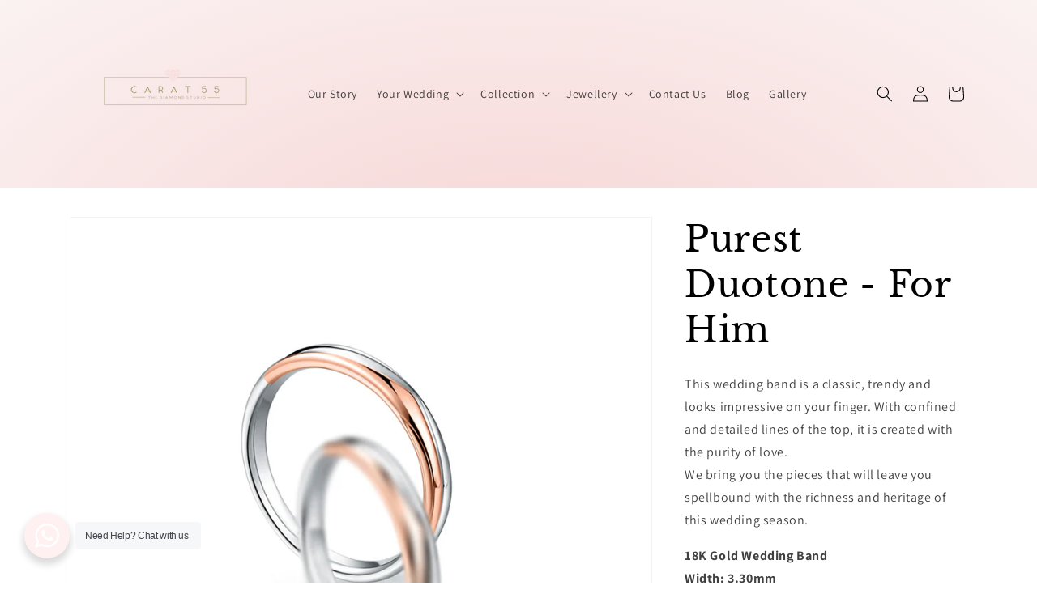

--- FILE ---
content_type: text/html; charset=utf-8
request_url: https://www.carat55.com/products/lvr1002m
body_size: 33902
content:
<!doctype html>
<html class="no-js" lang="en">
  <head>


    <meta charset="utf-8">
    <meta http-equiv="X-UA-Compatible" content="IE=edge">
    <meta name="viewport" content="width=device-width,initial-scale=1">
    <meta name="theme-color" content="">
    <link rel="canonical" href="https://www.carat55.com/products/lvr1002m">
    <link rel="preconnect" href="https://cdn.shopify.com" crossorigin><link rel="preconnect" href="https://fonts.shopifycdn.com" crossorigin><title>
      Purest Duotone - For Him
 &ndash; Carat 55</title>

    
      <meta name="description" content="This wedding band is a classic, trendy and looks impressive on your finger. With confined and detailed lines of the top, it is created with the purity of love.We bring you the pieces that will leave you spellbound with the richness and heritage of this wedding season. 18K Gold Wedding BandWidth: 3.30mm Item Code: LVR10">
    

    

<meta property="og:site_name" content="Carat 55">
<meta property="og:url" content="https://www.carat55.com/products/lvr1002m">
<meta property="og:title" content="Purest Duotone - For Him">
<meta property="og:type" content="product">
<meta property="og:description" content="This wedding band is a classic, trendy and looks impressive on your finger. With confined and detailed lines of the top, it is created with the purity of love.We bring you the pieces that will leave you spellbound with the richness and heritage of this wedding season. 18K Gold Wedding BandWidth: 3.30mm Item Code: LVR10"><meta property="og:image" content="http://www.carat55.com/cdn/shop/products/LVR1002M_NEW.jpg?v=1589873634">
  <meta property="og:image:secure_url" content="https://www.carat55.com/cdn/shop/products/LVR1002M_NEW.jpg?v=1589873634">
  <meta property="og:image:width" content="900">
  <meta property="og:image:height" content="900"><meta property="og:price:amount" content="1,150.00">
  <meta property="og:price:currency" content="SGD"><meta name="twitter:card" content="summary_large_image">
<meta name="twitter:title" content="Purest Duotone - For Him">
<meta name="twitter:description" content="This wedding band is a classic, trendy and looks impressive on your finger. With confined and detailed lines of the top, it is created with the purity of love.We bring you the pieces that will leave you spellbound with the richness and heritage of this wedding season. 18K Gold Wedding BandWidth: 3.30mm Item Code: LVR10">


    <script src="//www.carat55.com/cdn/shop/t/9/assets/global.js?v=138967679220690932761643337435" defer="defer"></script>
    <script>window.performance && window.performance.mark && window.performance.mark('shopify.content_for_header.start');</script><meta name="google-site-verification" content="gwHlM4e5LQcjrlhwrnFEbY2XJqvBxJHnj24irzZ_Wks">
<meta id="shopify-digital-wallet" name="shopify-digital-wallet" content="/10765205563/digital_wallets/dialog">
<meta name="shopify-checkout-api-token" content="7a3a07c4ba85c88c1f424c9f9f25d8a6">
<meta id="in-context-paypal-metadata" data-shop-id="10765205563" data-venmo-supported="false" data-environment="production" data-locale="en_US" data-paypal-v4="true" data-currency="SGD">
<link rel="alternate" type="application/json+oembed" href="https://www.carat55.com/products/lvr1002m.oembed">
<script async="async" src="/checkouts/internal/preloads.js?locale=en-SG"></script>
<link rel="preconnect" href="https://shop.app" crossorigin="anonymous">
<script async="async" src="https://shop.app/checkouts/internal/preloads.js?locale=en-SG&shop_id=10765205563" crossorigin="anonymous"></script>
<script id="apple-pay-shop-capabilities" type="application/json">{"shopId":10765205563,"countryCode":"SG","currencyCode":"SGD","merchantCapabilities":["supports3DS"],"merchantId":"gid:\/\/shopify\/Shop\/10765205563","merchantName":"Carat 55","requiredBillingContactFields":["postalAddress","email","phone"],"requiredShippingContactFields":["postalAddress","email","phone"],"shippingType":"shipping","supportedNetworks":["visa","masterCard","amex"],"total":{"type":"pending","label":"Carat 55","amount":"1.00"},"shopifyPaymentsEnabled":true,"supportsSubscriptions":true}</script>
<script id="shopify-features" type="application/json">{"accessToken":"7a3a07c4ba85c88c1f424c9f9f25d8a6","betas":["rich-media-storefront-analytics"],"domain":"www.carat55.com","predictiveSearch":true,"shopId":10765205563,"locale":"en"}</script>
<script>var Shopify = Shopify || {};
Shopify.shop = "carat55.myshopify.com";
Shopify.locale = "en";
Shopify.currency = {"active":"SGD","rate":"1.0"};
Shopify.country = "SG";
Shopify.theme = {"name":"Dawn","id":128562626752,"schema_name":"Dawn","schema_version":"3.0.0","theme_store_id":887,"role":"main"};
Shopify.theme.handle = "null";
Shopify.theme.style = {"id":null,"handle":null};
Shopify.cdnHost = "www.carat55.com/cdn";
Shopify.routes = Shopify.routes || {};
Shopify.routes.root = "/";</script>
<script type="module">!function(o){(o.Shopify=o.Shopify||{}).modules=!0}(window);</script>
<script>!function(o){function n(){var o=[];function n(){o.push(Array.prototype.slice.apply(arguments))}return n.q=o,n}var t=o.Shopify=o.Shopify||{};t.loadFeatures=n(),t.autoloadFeatures=n()}(window);</script>
<script>
  window.ShopifyPay = window.ShopifyPay || {};
  window.ShopifyPay.apiHost = "shop.app\/pay";
  window.ShopifyPay.redirectState = null;
</script>
<script id="shop-js-analytics" type="application/json">{"pageType":"product"}</script>
<script defer="defer" async type="module" src="//www.carat55.com/cdn/shopifycloud/shop-js/modules/v2/client.init-shop-cart-sync_BdyHc3Nr.en.esm.js"></script>
<script defer="defer" async type="module" src="//www.carat55.com/cdn/shopifycloud/shop-js/modules/v2/chunk.common_Daul8nwZ.esm.js"></script>
<script type="module">
  await import("//www.carat55.com/cdn/shopifycloud/shop-js/modules/v2/client.init-shop-cart-sync_BdyHc3Nr.en.esm.js");
await import("//www.carat55.com/cdn/shopifycloud/shop-js/modules/v2/chunk.common_Daul8nwZ.esm.js");

  window.Shopify.SignInWithShop?.initShopCartSync?.({"fedCMEnabled":true,"windoidEnabled":true});

</script>
<script>
  window.Shopify = window.Shopify || {};
  if (!window.Shopify.featureAssets) window.Shopify.featureAssets = {};
  window.Shopify.featureAssets['shop-js'] = {"shop-cart-sync":["modules/v2/client.shop-cart-sync_QYOiDySF.en.esm.js","modules/v2/chunk.common_Daul8nwZ.esm.js"],"init-fed-cm":["modules/v2/client.init-fed-cm_DchLp9rc.en.esm.js","modules/v2/chunk.common_Daul8nwZ.esm.js"],"shop-button":["modules/v2/client.shop-button_OV7bAJc5.en.esm.js","modules/v2/chunk.common_Daul8nwZ.esm.js"],"init-windoid":["modules/v2/client.init-windoid_DwxFKQ8e.en.esm.js","modules/v2/chunk.common_Daul8nwZ.esm.js"],"shop-cash-offers":["modules/v2/client.shop-cash-offers_DWtL6Bq3.en.esm.js","modules/v2/chunk.common_Daul8nwZ.esm.js","modules/v2/chunk.modal_CQq8HTM6.esm.js"],"shop-toast-manager":["modules/v2/client.shop-toast-manager_CX9r1SjA.en.esm.js","modules/v2/chunk.common_Daul8nwZ.esm.js"],"init-shop-email-lookup-coordinator":["modules/v2/client.init-shop-email-lookup-coordinator_UhKnw74l.en.esm.js","modules/v2/chunk.common_Daul8nwZ.esm.js"],"pay-button":["modules/v2/client.pay-button_DzxNnLDY.en.esm.js","modules/v2/chunk.common_Daul8nwZ.esm.js"],"avatar":["modules/v2/client.avatar_BTnouDA3.en.esm.js"],"init-shop-cart-sync":["modules/v2/client.init-shop-cart-sync_BdyHc3Nr.en.esm.js","modules/v2/chunk.common_Daul8nwZ.esm.js"],"shop-login-button":["modules/v2/client.shop-login-button_D8B466_1.en.esm.js","modules/v2/chunk.common_Daul8nwZ.esm.js","modules/v2/chunk.modal_CQq8HTM6.esm.js"],"init-customer-accounts-sign-up":["modules/v2/client.init-customer-accounts-sign-up_C8fpPm4i.en.esm.js","modules/v2/client.shop-login-button_D8B466_1.en.esm.js","modules/v2/chunk.common_Daul8nwZ.esm.js","modules/v2/chunk.modal_CQq8HTM6.esm.js"],"init-shop-for-new-customer-accounts":["modules/v2/client.init-shop-for-new-customer-accounts_CVTO0Ztu.en.esm.js","modules/v2/client.shop-login-button_D8B466_1.en.esm.js","modules/v2/chunk.common_Daul8nwZ.esm.js","modules/v2/chunk.modal_CQq8HTM6.esm.js"],"init-customer-accounts":["modules/v2/client.init-customer-accounts_dRgKMfrE.en.esm.js","modules/v2/client.shop-login-button_D8B466_1.en.esm.js","modules/v2/chunk.common_Daul8nwZ.esm.js","modules/v2/chunk.modal_CQq8HTM6.esm.js"],"shop-follow-button":["modules/v2/client.shop-follow-button_CkZpjEct.en.esm.js","modules/v2/chunk.common_Daul8nwZ.esm.js","modules/v2/chunk.modal_CQq8HTM6.esm.js"],"lead-capture":["modules/v2/client.lead-capture_BntHBhfp.en.esm.js","modules/v2/chunk.common_Daul8nwZ.esm.js","modules/v2/chunk.modal_CQq8HTM6.esm.js"],"checkout-modal":["modules/v2/client.checkout-modal_CfxcYbTm.en.esm.js","modules/v2/chunk.common_Daul8nwZ.esm.js","modules/v2/chunk.modal_CQq8HTM6.esm.js"],"shop-login":["modules/v2/client.shop-login_Da4GZ2H6.en.esm.js","modules/v2/chunk.common_Daul8nwZ.esm.js","modules/v2/chunk.modal_CQq8HTM6.esm.js"],"payment-terms":["modules/v2/client.payment-terms_MV4M3zvL.en.esm.js","modules/v2/chunk.common_Daul8nwZ.esm.js","modules/v2/chunk.modal_CQq8HTM6.esm.js"]};
</script>
<script>(function() {
  var isLoaded = false;
  function asyncLoad() {
    if (isLoaded) return;
    isLoaded = true;
    var urls = ["https:\/\/chimpstatic.com\/mcjs-connected\/js\/users\/37d1491406455c959f3717ceb\/d39ea5e32163c1ef0c782c2e4.js?shop=carat55.myshopify.com","https:\/\/cdnig.addons.business\/embed\/cloud\/carat55\/cziframeagent.js?v=212104101107\u0026token=lGDi222103XUFbNP\u0026shop=carat55.myshopify.com","https:\/\/cdn.nfcube.com\/instafeed-8b3b6c5924d145a2af7d9107d58af9fb.js?shop=carat55.myshopify.com"];
    for (var i = 0; i < urls.length; i++) {
      var s = document.createElement('script');
      s.type = 'text/javascript';
      s.async = true;
      s.src = urls[i];
      var x = document.getElementsByTagName('script')[0];
      x.parentNode.insertBefore(s, x);
    }
  };
  if(window.attachEvent) {
    window.attachEvent('onload', asyncLoad);
  } else {
    window.addEventListener('load', asyncLoad, false);
  }
})();</script>
<script id="__st">var __st={"a":10765205563,"offset":28800,"reqid":"2b103c5b-5ca4-4e45-b524-c14f3f59fc59-1769007727","pageurl":"www.carat55.com\/products\/lvr1002m","u":"a69a9fb90c2a","p":"product","rtyp":"product","rid":4921402523707};</script>
<script>window.ShopifyPaypalV4VisibilityTracking = true;</script>
<script id="captcha-bootstrap">!function(){'use strict';const t='contact',e='account',n='new_comment',o=[[t,t],['blogs',n],['comments',n],[t,'customer']],c=[[e,'customer_login'],[e,'guest_login'],[e,'recover_customer_password'],[e,'create_customer']],r=t=>t.map((([t,e])=>`form[action*='/${t}']:not([data-nocaptcha='true']) input[name='form_type'][value='${e}']`)).join(','),a=t=>()=>t?[...document.querySelectorAll(t)].map((t=>t.form)):[];function s(){const t=[...o],e=r(t);return a(e)}const i='password',u='form_key',d=['recaptcha-v3-token','g-recaptcha-response','h-captcha-response',i],f=()=>{try{return window.sessionStorage}catch{return}},m='__shopify_v',_=t=>t.elements[u];function p(t,e,n=!1){try{const o=window.sessionStorage,c=JSON.parse(o.getItem(e)),{data:r}=function(t){const{data:e,action:n}=t;return t[m]||n?{data:e,action:n}:{data:t,action:n}}(c);for(const[e,n]of Object.entries(r))t.elements[e]&&(t.elements[e].value=n);n&&o.removeItem(e)}catch(o){console.error('form repopulation failed',{error:o})}}const l='form_type',E='cptcha';function T(t){t.dataset[E]=!0}const w=window,h=w.document,L='Shopify',v='ce_forms',y='captcha';let A=!1;((t,e)=>{const n=(g='f06e6c50-85a8-45c8-87d0-21a2b65856fe',I='https://cdn.shopify.com/shopifycloud/storefront-forms-hcaptcha/ce_storefront_forms_captcha_hcaptcha.v1.5.2.iife.js',D={infoText:'Protected by hCaptcha',privacyText:'Privacy',termsText:'Terms'},(t,e,n)=>{const o=w[L][v],c=o.bindForm;if(c)return c(t,g,e,D).then(n);var r;o.q.push([[t,g,e,D],n]),r=I,A||(h.body.append(Object.assign(h.createElement('script'),{id:'captcha-provider',async:!0,src:r})),A=!0)});var g,I,D;w[L]=w[L]||{},w[L][v]=w[L][v]||{},w[L][v].q=[],w[L][y]=w[L][y]||{},w[L][y].protect=function(t,e){n(t,void 0,e),T(t)},Object.freeze(w[L][y]),function(t,e,n,w,h,L){const[v,y,A,g]=function(t,e,n){const i=e?o:[],u=t?c:[],d=[...i,...u],f=r(d),m=r(i),_=r(d.filter((([t,e])=>n.includes(e))));return[a(f),a(m),a(_),s()]}(w,h,L),I=t=>{const e=t.target;return e instanceof HTMLFormElement?e:e&&e.form},D=t=>v().includes(t);t.addEventListener('submit',(t=>{const e=I(t);if(!e)return;const n=D(e)&&!e.dataset.hcaptchaBound&&!e.dataset.recaptchaBound,o=_(e),c=g().includes(e)&&(!o||!o.value);(n||c)&&t.preventDefault(),c&&!n&&(function(t){try{if(!f())return;!function(t){const e=f();if(!e)return;const n=_(t);if(!n)return;const o=n.value;o&&e.removeItem(o)}(t);const e=Array.from(Array(32),(()=>Math.random().toString(36)[2])).join('');!function(t,e){_(t)||t.append(Object.assign(document.createElement('input'),{type:'hidden',name:u})),t.elements[u].value=e}(t,e),function(t,e){const n=f();if(!n)return;const o=[...t.querySelectorAll(`input[type='${i}']`)].map((({name:t})=>t)),c=[...d,...o],r={};for(const[a,s]of new FormData(t).entries())c.includes(a)||(r[a]=s);n.setItem(e,JSON.stringify({[m]:1,action:t.action,data:r}))}(t,e)}catch(e){console.error('failed to persist form',e)}}(e),e.submit())}));const S=(t,e)=>{t&&!t.dataset[E]&&(n(t,e.some((e=>e===t))),T(t))};for(const o of['focusin','change'])t.addEventListener(o,(t=>{const e=I(t);D(e)&&S(e,y())}));const B=e.get('form_key'),M=e.get(l),P=B&&M;t.addEventListener('DOMContentLoaded',(()=>{const t=y();if(P)for(const e of t)e.elements[l].value===M&&p(e,B);[...new Set([...A(),...v().filter((t=>'true'===t.dataset.shopifyCaptcha))])].forEach((e=>S(e,t)))}))}(h,new URLSearchParams(w.location.search),n,t,e,['guest_login'])})(!0,!0)}();</script>
<script integrity="sha256-4kQ18oKyAcykRKYeNunJcIwy7WH5gtpwJnB7kiuLZ1E=" data-source-attribution="shopify.loadfeatures" defer="defer" src="//www.carat55.com/cdn/shopifycloud/storefront/assets/storefront/load_feature-a0a9edcb.js" crossorigin="anonymous"></script>
<script crossorigin="anonymous" defer="defer" src="//www.carat55.com/cdn/shopifycloud/storefront/assets/shopify_pay/storefront-65b4c6d7.js?v=20250812"></script>
<script data-source-attribution="shopify.dynamic_checkout.dynamic.init">var Shopify=Shopify||{};Shopify.PaymentButton=Shopify.PaymentButton||{isStorefrontPortableWallets:!0,init:function(){window.Shopify.PaymentButton.init=function(){};var t=document.createElement("script");t.src="https://www.carat55.com/cdn/shopifycloud/portable-wallets/latest/portable-wallets.en.js",t.type="module",document.head.appendChild(t)}};
</script>
<script data-source-attribution="shopify.dynamic_checkout.buyer_consent">
  function portableWalletsHideBuyerConsent(e){var t=document.getElementById("shopify-buyer-consent"),n=document.getElementById("shopify-subscription-policy-button");t&&n&&(t.classList.add("hidden"),t.setAttribute("aria-hidden","true"),n.removeEventListener("click",e))}function portableWalletsShowBuyerConsent(e){var t=document.getElementById("shopify-buyer-consent"),n=document.getElementById("shopify-subscription-policy-button");t&&n&&(t.classList.remove("hidden"),t.removeAttribute("aria-hidden"),n.addEventListener("click",e))}window.Shopify?.PaymentButton&&(window.Shopify.PaymentButton.hideBuyerConsent=portableWalletsHideBuyerConsent,window.Shopify.PaymentButton.showBuyerConsent=portableWalletsShowBuyerConsent);
</script>
<script data-source-attribution="shopify.dynamic_checkout.cart.bootstrap">document.addEventListener("DOMContentLoaded",(function(){function t(){return document.querySelector("shopify-accelerated-checkout-cart, shopify-accelerated-checkout")}if(t())Shopify.PaymentButton.init();else{new MutationObserver((function(e,n){t()&&(Shopify.PaymentButton.init(),n.disconnect())})).observe(document.body,{childList:!0,subtree:!0})}}));
</script>
<link id="shopify-accelerated-checkout-styles" rel="stylesheet" media="screen" href="https://www.carat55.com/cdn/shopifycloud/portable-wallets/latest/accelerated-checkout-backwards-compat.css" crossorigin="anonymous">
<style id="shopify-accelerated-checkout-cart">
        #shopify-buyer-consent {
  margin-top: 1em;
  display: inline-block;
  width: 100%;
}

#shopify-buyer-consent.hidden {
  display: none;
}

#shopify-subscription-policy-button {
  background: none;
  border: none;
  padding: 0;
  text-decoration: underline;
  font-size: inherit;
  cursor: pointer;
}

#shopify-subscription-policy-button::before {
  box-shadow: none;
}

      </style>
<script id="sections-script" data-sections="main-product,product-recommendations,header,footer" defer="defer" src="//www.carat55.com/cdn/shop/t/9/compiled_assets/scripts.js?v=1217"></script>
<script>window.performance && window.performance.mark && window.performance.mark('shopify.content_for_header.end');</script>


    <style data-shopify>
      @font-face {
  font-family: Assistant;
  font-weight: 400;
  font-style: normal;
  font-display: swap;
  src: url("//www.carat55.com/cdn/fonts/assistant/assistant_n4.9120912a469cad1cc292572851508ca49d12e768.woff2") format("woff2"),
       url("//www.carat55.com/cdn/fonts/assistant/assistant_n4.6e9875ce64e0fefcd3f4446b7ec9036b3ddd2985.woff") format("woff");
}

      @font-face {
  font-family: Assistant;
  font-weight: 700;
  font-style: normal;
  font-display: swap;
  src: url("//www.carat55.com/cdn/fonts/assistant/assistant_n7.bf44452348ec8b8efa3aa3068825305886b1c83c.woff2") format("woff2"),
       url("//www.carat55.com/cdn/fonts/assistant/assistant_n7.0c887fee83f6b3bda822f1150b912c72da0f7b64.woff") format("woff");
}

      
      
      @font-face {
  font-family: "Libre Baskerville";
  font-weight: 400;
  font-style: normal;
  font-display: swap;
  src: url("//www.carat55.com/cdn/fonts/libre_baskerville/librebaskerville_n4.2ec9ee517e3ce28d5f1e6c6e75efd8a97e59c189.woff2") format("woff2"),
       url("//www.carat55.com/cdn/fonts/libre_baskerville/librebaskerville_n4.323789551b85098885c8eccedfb1bd8f25f56007.woff") format("woff");
}


      :root {
        --font-body-family: Assistant, sans-serif;
        --font-body-style: normal;
        --font-body-weight: 400;

        --font-heading-family: "Libre Baskerville", serif;
        --font-heading-style: normal;
        --font-heading-weight: 400;

        --font-body-scale: 1.0;
        --font-heading-scale: 1.1;

        --color-base-text: 0, 0, 0;
        --color-shadow: 0, 0, 0;
        --color-base-background-1: 255, 255, 255;
        --color-base-background-2: 246, 213, 212;
        --color-base-solid-button-labels: 255, 255, 255;
        --color-base-outline-button-labels: 246, 213, 212;
        --color-base-accent-1: 246, 213, 212;
        --color-base-accent-2: 255, 241, 241;
        --payment-terms-background-color: #ffffff;

        --gradient-base-background-1: #ffffff;
        --gradient-base-background-2: radial-gradient(rgba(246, 213, 212, 1) 3%, rgba(251, 242, 242, 1) 100%);
        --gradient-base-accent-1: linear-gradient(180deg, rgba(246, 213, 212, 1), rgba(246, 213, 212, 1) 66%, rgba(246, 213, 212, 1) 100%);
        --gradient-base-accent-2: #fff1f1;

        --media-padding: px;
        --media-border-opacity: 0.05;
        --media-border-width: 1px;
        --media-radius: 0px;
        --media-shadow-opacity: 0.0;
        --media-shadow-horizontal-offset: 0px;
        --media-shadow-vertical-offset: 0px;
        --media-shadow-blur-radius: 0px;

        --page-width: 120rem;
        --page-width-margin: 0rem;

        --card-image-padding: 0.0rem;
        --card-corner-radius: 0.0rem;
        --card-text-alignment: left;
        --card-border-width: 0.0rem;
        --card-border-opacity: 0.0;
        --card-shadow-opacity: 0.1;
        --card-shadow-horizontal-offset: 0.0rem;
        --card-shadow-vertical-offset: 0.0rem;
        --card-shadow-blur-radius: 0.0rem;

        --badge-corner-radius: 4.0rem;

        --popup-border-width: 1px;
        --popup-border-opacity: 0.1;
        --popup-corner-radius: 0px;
        --popup-shadow-opacity: 0.0;
        --popup-shadow-horizontal-offset: 0px;
        --popup-shadow-vertical-offset: 0px;
        --popup-shadow-blur-radius: 0px;

        --drawer-border-width: 1px;
        --drawer-border-opacity: 0.1;
        --drawer-shadow-opacity: 0.0;
        --drawer-shadow-horizontal-offset: 0px;
        --drawer-shadow-vertical-offset: 0px;
        --drawer-shadow-blur-radius: 0px;

        --spacing-sections-desktop: 0px;
        --spacing-sections-mobile: 0px;

        --grid-desktop-vertical-spacing: 8px;
        --grid-desktop-horizontal-spacing: 8px;
        --grid-mobile-vertical-spacing: 4px;
        --grid-mobile-horizontal-spacing: 4px;

        --text-boxes-border-opacity: 0.0;
        --text-boxes-border-width: 0px;
        --text-boxes-radius: 0px;
        --text-boxes-shadow-opacity: 0.0;
        --text-boxes-shadow-horizontal-offset: 0px;
        --text-boxes-shadow-vertical-offset: 0px;
        --text-boxes-shadow-blur-radius: 0px;

        --buttons-radius: 12px;
        --buttons-radius-outset: 15px;
        --buttons-border-width: 3px;
        --buttons-border-opacity: 1.0;
        --buttons-shadow-opacity: 0.0;
        --buttons-shadow-horizontal-offset: 0px;
        --buttons-shadow-vertical-offset: 0px;
        --buttons-shadow-blur-radius: 0px;
        --buttons-border-offset: 0.3px;

        --inputs-radius: 0px;
        --inputs-border-width: 1px;
        --inputs-border-opacity: 0.55;
        --inputs-shadow-opacity: 0.0;
        --inputs-shadow-horizontal-offset: 0px;
        --inputs-margin-offset: 0px;
        --inputs-shadow-vertical-offset: 0px;
        --inputs-shadow-blur-radius: 0px;
        --inputs-radius-outset: 0px;

        --variant-pills-radius: 40px;
        --variant-pills-border-width: 1px;
        --variant-pills-border-opacity: 0.55;
        --variant-pills-shadow-opacity: 0.0;
        --variant-pills-shadow-horizontal-offset: 0px;
        --variant-pills-shadow-vertical-offset: 0px;
        --variant-pills-shadow-blur-radius: 0px;
      }

      *,
      *::before,
      *::after {
        box-sizing: inherit;
      }

      html {
        box-sizing: border-box;
        font-size: calc(var(--font-body-scale) * 62.5%);
        height: 100%;
      }

      body {
        display: grid;
        grid-template-rows: auto auto 1fr auto;
        grid-template-columns: 100%;
        min-height: 100%;
        margin: 0;
        font-size: 1.5rem;
        letter-spacing: 0.06rem;
        line-height: calc(1 + 0.8 / var(--font-body-scale));
        font-family: var(--font-body-family);
        font-style: var(--font-body-style);
        font-weight: var(--font-body-weight);
      }

      @media screen and (min-width: 750px) {
        body {
          font-size: 1.6rem;
        }
      }
    </style>

    <link href="//www.carat55.com/cdn/shop/t/9/assets/base.css?v=39440664952427654091643337450" rel="stylesheet" type="text/css" media="all" />
<link rel="preload" as="font" href="//www.carat55.com/cdn/fonts/assistant/assistant_n4.9120912a469cad1cc292572851508ca49d12e768.woff2" type="font/woff2" crossorigin><link rel="preload" as="font" href="//www.carat55.com/cdn/fonts/libre_baskerville/librebaskerville_n4.2ec9ee517e3ce28d5f1e6c6e75efd8a97e59c189.woff2" type="font/woff2" crossorigin><link rel="stylesheet" href="//www.carat55.com/cdn/shop/t/9/assets/component-predictive-search.css?v=165644661289088488651643337431" media="print" onload="this.media='all'"><script>document.documentElement.className = document.documentElement.className.replace('no-js', 'js');
    if (Shopify.designMode) {
      document.documentElement.classList.add('shopify-design-mode');
    }
    </script>
  <link href="https://monorail-edge.shopifysvc.com" rel="dns-prefetch">
<script>(function(){if ("sendBeacon" in navigator && "performance" in window) {try {var session_token_from_headers = performance.getEntriesByType('navigation')[0].serverTiming.find(x => x.name == '_s').description;} catch {var session_token_from_headers = undefined;}var session_cookie_matches = document.cookie.match(/_shopify_s=([^;]*)/);var session_token_from_cookie = session_cookie_matches && session_cookie_matches.length === 2 ? session_cookie_matches[1] : "";var session_token = session_token_from_headers || session_token_from_cookie || "";function handle_abandonment_event(e) {var entries = performance.getEntries().filter(function(entry) {return /monorail-edge.shopifysvc.com/.test(entry.name);});if (!window.abandonment_tracked && entries.length === 0) {window.abandonment_tracked = true;var currentMs = Date.now();var navigation_start = performance.timing.navigationStart;var payload = {shop_id: 10765205563,url: window.location.href,navigation_start,duration: currentMs - navigation_start,session_token,page_type: "product"};window.navigator.sendBeacon("https://monorail-edge.shopifysvc.com/v1/produce", JSON.stringify({schema_id: "online_store_buyer_site_abandonment/1.1",payload: payload,metadata: {event_created_at_ms: currentMs,event_sent_at_ms: currentMs}}));}}window.addEventListener('pagehide', handle_abandonment_event);}}());</script>
<script id="web-pixels-manager-setup">(function e(e,d,r,n,o){if(void 0===o&&(o={}),!Boolean(null===(a=null===(i=window.Shopify)||void 0===i?void 0:i.analytics)||void 0===a?void 0:a.replayQueue)){var i,a;window.Shopify=window.Shopify||{};var t=window.Shopify;t.analytics=t.analytics||{};var s=t.analytics;s.replayQueue=[],s.publish=function(e,d,r){return s.replayQueue.push([e,d,r]),!0};try{self.performance.mark("wpm:start")}catch(e){}var l=function(){var e={modern:/Edge?\/(1{2}[4-9]|1[2-9]\d|[2-9]\d{2}|\d{4,})\.\d+(\.\d+|)|Firefox\/(1{2}[4-9]|1[2-9]\d|[2-9]\d{2}|\d{4,})\.\d+(\.\d+|)|Chrom(ium|e)\/(9{2}|\d{3,})\.\d+(\.\d+|)|(Maci|X1{2}).+ Version\/(15\.\d+|(1[6-9]|[2-9]\d|\d{3,})\.\d+)([,.]\d+|)( \(\w+\)|)( Mobile\/\w+|) Safari\/|Chrome.+OPR\/(9{2}|\d{3,})\.\d+\.\d+|(CPU[ +]OS|iPhone[ +]OS|CPU[ +]iPhone|CPU IPhone OS|CPU iPad OS)[ +]+(15[._]\d+|(1[6-9]|[2-9]\d|\d{3,})[._]\d+)([._]\d+|)|Android:?[ /-](13[3-9]|1[4-9]\d|[2-9]\d{2}|\d{4,})(\.\d+|)(\.\d+|)|Android.+Firefox\/(13[5-9]|1[4-9]\d|[2-9]\d{2}|\d{4,})\.\d+(\.\d+|)|Android.+Chrom(ium|e)\/(13[3-9]|1[4-9]\d|[2-9]\d{2}|\d{4,})\.\d+(\.\d+|)|SamsungBrowser\/([2-9]\d|\d{3,})\.\d+/,legacy:/Edge?\/(1[6-9]|[2-9]\d|\d{3,})\.\d+(\.\d+|)|Firefox\/(5[4-9]|[6-9]\d|\d{3,})\.\d+(\.\d+|)|Chrom(ium|e)\/(5[1-9]|[6-9]\d|\d{3,})\.\d+(\.\d+|)([\d.]+$|.*Safari\/(?![\d.]+ Edge\/[\d.]+$))|(Maci|X1{2}).+ Version\/(10\.\d+|(1[1-9]|[2-9]\d|\d{3,})\.\d+)([,.]\d+|)( \(\w+\)|)( Mobile\/\w+|) Safari\/|Chrome.+OPR\/(3[89]|[4-9]\d|\d{3,})\.\d+\.\d+|(CPU[ +]OS|iPhone[ +]OS|CPU[ +]iPhone|CPU IPhone OS|CPU iPad OS)[ +]+(10[._]\d+|(1[1-9]|[2-9]\d|\d{3,})[._]\d+)([._]\d+|)|Android:?[ /-](13[3-9]|1[4-9]\d|[2-9]\d{2}|\d{4,})(\.\d+|)(\.\d+|)|Mobile Safari.+OPR\/([89]\d|\d{3,})\.\d+\.\d+|Android.+Firefox\/(13[5-9]|1[4-9]\d|[2-9]\d{2}|\d{4,})\.\d+(\.\d+|)|Android.+Chrom(ium|e)\/(13[3-9]|1[4-9]\d|[2-9]\d{2}|\d{4,})\.\d+(\.\d+|)|Android.+(UC? ?Browser|UCWEB|U3)[ /]?(15\.([5-9]|\d{2,})|(1[6-9]|[2-9]\d|\d{3,})\.\d+)\.\d+|SamsungBrowser\/(5\.\d+|([6-9]|\d{2,})\.\d+)|Android.+MQ{2}Browser\/(14(\.(9|\d{2,})|)|(1[5-9]|[2-9]\d|\d{3,})(\.\d+|))(\.\d+|)|K[Aa][Ii]OS\/(3\.\d+|([4-9]|\d{2,})\.\d+)(\.\d+|)/},d=e.modern,r=e.legacy,n=navigator.userAgent;return n.match(d)?"modern":n.match(r)?"legacy":"unknown"}(),u="modern"===l?"modern":"legacy",c=(null!=n?n:{modern:"",legacy:""})[u],f=function(e){return[e.baseUrl,"/wpm","/b",e.hashVersion,"modern"===e.buildTarget?"m":"l",".js"].join("")}({baseUrl:d,hashVersion:r,buildTarget:u}),m=function(e){var d=e.version,r=e.bundleTarget,n=e.surface,o=e.pageUrl,i=e.monorailEndpoint;return{emit:function(e){var a=e.status,t=e.errorMsg,s=(new Date).getTime(),l=JSON.stringify({metadata:{event_sent_at_ms:s},events:[{schema_id:"web_pixels_manager_load/3.1",payload:{version:d,bundle_target:r,page_url:o,status:a,surface:n,error_msg:t},metadata:{event_created_at_ms:s}}]});if(!i)return console&&console.warn&&console.warn("[Web Pixels Manager] No Monorail endpoint provided, skipping logging."),!1;try{return self.navigator.sendBeacon.bind(self.navigator)(i,l)}catch(e){}var u=new XMLHttpRequest;try{return u.open("POST",i,!0),u.setRequestHeader("Content-Type","text/plain"),u.send(l),!0}catch(e){return console&&console.warn&&console.warn("[Web Pixels Manager] Got an unhandled error while logging to Monorail."),!1}}}}({version:r,bundleTarget:l,surface:e.surface,pageUrl:self.location.href,monorailEndpoint:e.monorailEndpoint});try{o.browserTarget=l,function(e){var d=e.src,r=e.async,n=void 0===r||r,o=e.onload,i=e.onerror,a=e.sri,t=e.scriptDataAttributes,s=void 0===t?{}:t,l=document.createElement("script"),u=document.querySelector("head"),c=document.querySelector("body");if(l.async=n,l.src=d,a&&(l.integrity=a,l.crossOrigin="anonymous"),s)for(var f in s)if(Object.prototype.hasOwnProperty.call(s,f))try{l.dataset[f]=s[f]}catch(e){}if(o&&l.addEventListener("load",o),i&&l.addEventListener("error",i),u)u.appendChild(l);else{if(!c)throw new Error("Did not find a head or body element to append the script");c.appendChild(l)}}({src:f,async:!0,onload:function(){if(!function(){var e,d;return Boolean(null===(d=null===(e=window.Shopify)||void 0===e?void 0:e.analytics)||void 0===d?void 0:d.initialized)}()){var d=window.webPixelsManager.init(e)||void 0;if(d){var r=window.Shopify.analytics;r.replayQueue.forEach((function(e){var r=e[0],n=e[1],o=e[2];d.publishCustomEvent(r,n,o)})),r.replayQueue=[],r.publish=d.publishCustomEvent,r.visitor=d.visitor,r.initialized=!0}}},onerror:function(){return m.emit({status:"failed",errorMsg:"".concat(f," has failed to load")})},sri:function(e){var d=/^sha384-[A-Za-z0-9+/=]+$/;return"string"==typeof e&&d.test(e)}(c)?c:"",scriptDataAttributes:o}),m.emit({status:"loading"})}catch(e){m.emit({status:"failed",errorMsg:(null==e?void 0:e.message)||"Unknown error"})}}})({shopId: 10765205563,storefrontBaseUrl: "https://www.carat55.com",extensionsBaseUrl: "https://extensions.shopifycdn.com/cdn/shopifycloud/web-pixels-manager",monorailEndpoint: "https://monorail-edge.shopifysvc.com/unstable/produce_batch",surface: "storefront-renderer",enabledBetaFlags: ["2dca8a86"],webPixelsConfigList: [{"id":"506855616","configuration":"{\"config\":\"{\\\"pixel_id\\\":\\\"G-4YPCG1GJ5F\\\",\\\"target_country\\\":\\\"SG\\\",\\\"gtag_events\\\":[{\\\"type\\\":\\\"begin_checkout\\\",\\\"action_label\\\":\\\"G-4YPCG1GJ5F\\\"},{\\\"type\\\":\\\"search\\\",\\\"action_label\\\":\\\"G-4YPCG1GJ5F\\\"},{\\\"type\\\":\\\"view_item\\\",\\\"action_label\\\":[\\\"G-4YPCG1GJ5F\\\",\\\"MC-Y2XWPLQVGH\\\"]},{\\\"type\\\":\\\"purchase\\\",\\\"action_label\\\":[\\\"G-4YPCG1GJ5F\\\",\\\"MC-Y2XWPLQVGH\\\"]},{\\\"type\\\":\\\"page_view\\\",\\\"action_label\\\":[\\\"G-4YPCG1GJ5F\\\",\\\"MC-Y2XWPLQVGH\\\"]},{\\\"type\\\":\\\"add_payment_info\\\",\\\"action_label\\\":\\\"G-4YPCG1GJ5F\\\"},{\\\"type\\\":\\\"add_to_cart\\\",\\\"action_label\\\":\\\"G-4YPCG1GJ5F\\\"}],\\\"enable_monitoring_mode\\\":false}\"}","eventPayloadVersion":"v1","runtimeContext":"OPEN","scriptVersion":"b2a88bafab3e21179ed38636efcd8a93","type":"APP","apiClientId":1780363,"privacyPurposes":[],"dataSharingAdjustments":{"protectedCustomerApprovalScopes":["read_customer_address","read_customer_email","read_customer_name","read_customer_personal_data","read_customer_phone"]}},{"id":"227147968","configuration":"{\"pixel_id\":\"253364338647757\",\"pixel_type\":\"facebook_pixel\",\"metaapp_system_user_token\":\"-\"}","eventPayloadVersion":"v1","runtimeContext":"OPEN","scriptVersion":"ca16bc87fe92b6042fbaa3acc2fbdaa6","type":"APP","apiClientId":2329312,"privacyPurposes":["ANALYTICS","MARKETING","SALE_OF_DATA"],"dataSharingAdjustments":{"protectedCustomerApprovalScopes":["read_customer_address","read_customer_email","read_customer_name","read_customer_personal_data","read_customer_phone"]}},{"id":"57704640","eventPayloadVersion":"v1","runtimeContext":"LAX","scriptVersion":"1","type":"CUSTOM","privacyPurposes":["MARKETING"],"name":"Meta pixel (migrated)"},{"id":"shopify-app-pixel","configuration":"{}","eventPayloadVersion":"v1","runtimeContext":"STRICT","scriptVersion":"0450","apiClientId":"shopify-pixel","type":"APP","privacyPurposes":["ANALYTICS","MARKETING"]},{"id":"shopify-custom-pixel","eventPayloadVersion":"v1","runtimeContext":"LAX","scriptVersion":"0450","apiClientId":"shopify-pixel","type":"CUSTOM","privacyPurposes":["ANALYTICS","MARKETING"]}],isMerchantRequest: false,initData: {"shop":{"name":"Carat 55","paymentSettings":{"currencyCode":"SGD"},"myshopifyDomain":"carat55.myshopify.com","countryCode":"SG","storefrontUrl":"https:\/\/www.carat55.com"},"customer":null,"cart":null,"checkout":null,"productVariants":[{"price":{"amount":1150.0,"currencyCode":"SGD"},"product":{"title":"Purest Duotone - For Him","vendor":"carat55","id":"4921402523707","untranslatedTitle":"Purest Duotone - For Him","url":"\/products\/lvr1002m","type":""},"id":"34960697786517","image":{"src":"\/\/www.carat55.com\/cdn\/shop\/products\/LVR1002M_NEW.jpg?v=1589873634"},"sku":null,"title":"13 \/ Rose Gold","untranslatedTitle":"13 \/ Rose Gold"},{"price":{"amount":1150.0,"currencyCode":"SGD"},"product":{"title":"Purest Duotone - For Him","vendor":"carat55","id":"4921402523707","untranslatedTitle":"Purest Duotone - For Him","url":"\/products\/lvr1002m","type":""},"id":"34960697819285","image":{"src":"\/\/www.carat55.com\/cdn\/shop\/products\/LVR1002M_NEW.jpg?v=1589873634"},"sku":null,"title":"13 \/ White Gold","untranslatedTitle":"13 \/ White Gold"},{"price":{"amount":1150.0,"currencyCode":"SGD"},"product":{"title":"Purest Duotone - For Him","vendor":"carat55","id":"4921402523707","untranslatedTitle":"Purest Duotone - For Him","url":"\/products\/lvr1002m","type":""},"id":"34960697852053","image":{"src":"\/\/www.carat55.com\/cdn\/shop\/products\/LVR1002M_NEW.jpg?v=1589873634"},"sku":null,"title":"13 \/ Yellow Gold","untranslatedTitle":"13 \/ Yellow Gold"},{"price":{"amount":1150.0,"currencyCode":"SGD"},"product":{"title":"Purest Duotone - For Him","vendor":"carat55","id":"4921402523707","untranslatedTitle":"Purest Duotone - For Him","url":"\/products\/lvr1002m","type":""},"id":"34960697884821","image":{"src":"\/\/www.carat55.com\/cdn\/shop\/products\/LVR1002M_NEW.jpg?v=1589873634"},"sku":null,"title":"14 \/ Rose Gold","untranslatedTitle":"14 \/ Rose Gold"},{"price":{"amount":1150.0,"currencyCode":"SGD"},"product":{"title":"Purest Duotone - For Him","vendor":"carat55","id":"4921402523707","untranslatedTitle":"Purest Duotone - For Him","url":"\/products\/lvr1002m","type":""},"id":"34960697917589","image":{"src":"\/\/www.carat55.com\/cdn\/shop\/products\/LVR1002M_NEW.jpg?v=1589873634"},"sku":null,"title":"14 \/ White Gold","untranslatedTitle":"14 \/ White Gold"},{"price":{"amount":1150.0,"currencyCode":"SGD"},"product":{"title":"Purest Duotone - For Him","vendor":"carat55","id":"4921402523707","untranslatedTitle":"Purest Duotone - For Him","url":"\/products\/lvr1002m","type":""},"id":"34960697950357","image":{"src":"\/\/www.carat55.com\/cdn\/shop\/products\/LVR1002M_NEW.jpg?v=1589873634"},"sku":null,"title":"14 \/ Yellow Gold","untranslatedTitle":"14 \/ Yellow Gold"},{"price":{"amount":1150.0,"currencyCode":"SGD"},"product":{"title":"Purest Duotone - For Him","vendor":"carat55","id":"4921402523707","untranslatedTitle":"Purest Duotone - For Him","url":"\/products\/lvr1002m","type":""},"id":"34960697983125","image":{"src":"\/\/www.carat55.com\/cdn\/shop\/products\/LVR1002M_NEW.jpg?v=1589873634"},"sku":null,"title":"15 \/ Rose Gold","untranslatedTitle":"15 \/ Rose Gold"},{"price":{"amount":1150.0,"currencyCode":"SGD"},"product":{"title":"Purest Duotone - For Him","vendor":"carat55","id":"4921402523707","untranslatedTitle":"Purest Duotone - For Him","url":"\/products\/lvr1002m","type":""},"id":"34960698015893","image":{"src":"\/\/www.carat55.com\/cdn\/shop\/products\/LVR1002M_NEW.jpg?v=1589873634"},"sku":null,"title":"15 \/ White Gold","untranslatedTitle":"15 \/ White Gold"},{"price":{"amount":1150.0,"currencyCode":"SGD"},"product":{"title":"Purest Duotone - For Him","vendor":"carat55","id":"4921402523707","untranslatedTitle":"Purest Duotone - For Him","url":"\/products\/lvr1002m","type":""},"id":"34960698048661","image":{"src":"\/\/www.carat55.com\/cdn\/shop\/products\/LVR1002M_NEW.jpg?v=1589873634"},"sku":null,"title":"15 \/ Yellow Gold","untranslatedTitle":"15 \/ Yellow Gold"},{"price":{"amount":1150.0,"currencyCode":"SGD"},"product":{"title":"Purest Duotone - For Him","vendor":"carat55","id":"4921402523707","untranslatedTitle":"Purest Duotone - For Him","url":"\/products\/lvr1002m","type":""},"id":"34960698081429","image":{"src":"\/\/www.carat55.com\/cdn\/shop\/products\/LVR1002M_NEW.jpg?v=1589873634"},"sku":null,"title":"16 \/ Rose Gold","untranslatedTitle":"16 \/ Rose Gold"},{"price":{"amount":1150.0,"currencyCode":"SGD"},"product":{"title":"Purest Duotone - For Him","vendor":"carat55","id":"4921402523707","untranslatedTitle":"Purest Duotone - For Him","url":"\/products\/lvr1002m","type":""},"id":"34960698114197","image":{"src":"\/\/www.carat55.com\/cdn\/shop\/products\/LVR1002M_NEW.jpg?v=1589873634"},"sku":null,"title":"16 \/ White Gold","untranslatedTitle":"16 \/ White Gold"},{"price":{"amount":1150.0,"currencyCode":"SGD"},"product":{"title":"Purest Duotone - For Him","vendor":"carat55","id":"4921402523707","untranslatedTitle":"Purest Duotone - For Him","url":"\/products\/lvr1002m","type":""},"id":"34960698146965","image":{"src":"\/\/www.carat55.com\/cdn\/shop\/products\/LVR1002M_NEW.jpg?v=1589873634"},"sku":null,"title":"16 \/ Yellow Gold","untranslatedTitle":"16 \/ Yellow Gold"},{"price":{"amount":1150.0,"currencyCode":"SGD"},"product":{"title":"Purest Duotone - For Him","vendor":"carat55","id":"4921402523707","untranslatedTitle":"Purest Duotone - For Him","url":"\/products\/lvr1002m","type":""},"id":"34960698179733","image":{"src":"\/\/www.carat55.com\/cdn\/shop\/products\/LVR1002M_NEW.jpg?v=1589873634"},"sku":null,"title":"17 \/ Rose Gold","untranslatedTitle":"17 \/ Rose Gold"},{"price":{"amount":1150.0,"currencyCode":"SGD"},"product":{"title":"Purest Duotone - For Him","vendor":"carat55","id":"4921402523707","untranslatedTitle":"Purest Duotone - For Him","url":"\/products\/lvr1002m","type":""},"id":"34960698245269","image":{"src":"\/\/www.carat55.com\/cdn\/shop\/products\/LVR1002M_NEW.jpg?v=1589873634"},"sku":null,"title":"17 \/ White Gold","untranslatedTitle":"17 \/ White Gold"},{"price":{"amount":1150.0,"currencyCode":"SGD"},"product":{"title":"Purest Duotone - For Him","vendor":"carat55","id":"4921402523707","untranslatedTitle":"Purest Duotone - For Him","url":"\/products\/lvr1002m","type":""},"id":"34960698310805","image":{"src":"\/\/www.carat55.com\/cdn\/shop\/products\/LVR1002M_NEW.jpg?v=1589873634"},"sku":null,"title":"17 \/ Yellow Gold","untranslatedTitle":"17 \/ Yellow Gold"},{"price":{"amount":1150.0,"currencyCode":"SGD"},"product":{"title":"Purest Duotone - For Him","vendor":"carat55","id":"4921402523707","untranslatedTitle":"Purest Duotone - For Him","url":"\/products\/lvr1002m","type":""},"id":"34960698376341","image":{"src":"\/\/www.carat55.com\/cdn\/shop\/products\/LVR1002M_NEW.jpg?v=1589873634"},"sku":null,"title":"18 \/ Rose Gold","untranslatedTitle":"18 \/ Rose Gold"},{"price":{"amount":1150.0,"currencyCode":"SGD"},"product":{"title":"Purest Duotone - For Him","vendor":"carat55","id":"4921402523707","untranslatedTitle":"Purest Duotone - For Him","url":"\/products\/lvr1002m","type":""},"id":"34960698409109","image":{"src":"\/\/www.carat55.com\/cdn\/shop\/products\/LVR1002M_NEW.jpg?v=1589873634"},"sku":null,"title":"18 \/ White Gold","untranslatedTitle":"18 \/ White Gold"},{"price":{"amount":1150.0,"currencyCode":"SGD"},"product":{"title":"Purest Duotone - For Him","vendor":"carat55","id":"4921402523707","untranslatedTitle":"Purest Duotone - For Him","url":"\/products\/lvr1002m","type":""},"id":"34960698474645","image":{"src":"\/\/www.carat55.com\/cdn\/shop\/products\/LVR1002M_NEW.jpg?v=1589873634"},"sku":null,"title":"18 \/ Yellow Gold","untranslatedTitle":"18 \/ Yellow Gold"}],"purchasingCompany":null},},"https://www.carat55.com/cdn","fcfee988w5aeb613cpc8e4bc33m6693e112",{"modern":"","legacy":""},{"shopId":"10765205563","storefrontBaseUrl":"https:\/\/www.carat55.com","extensionBaseUrl":"https:\/\/extensions.shopifycdn.com\/cdn\/shopifycloud\/web-pixels-manager","surface":"storefront-renderer","enabledBetaFlags":"[\"2dca8a86\"]","isMerchantRequest":"false","hashVersion":"fcfee988w5aeb613cpc8e4bc33m6693e112","publish":"custom","events":"[[\"page_viewed\",{}],[\"product_viewed\",{\"productVariant\":{\"price\":{\"amount\":1150.0,\"currencyCode\":\"SGD\"},\"product\":{\"title\":\"Purest Duotone - For Him\",\"vendor\":\"carat55\",\"id\":\"4921402523707\",\"untranslatedTitle\":\"Purest Duotone - For Him\",\"url\":\"\/products\/lvr1002m\",\"type\":\"\"},\"id\":\"34960697786517\",\"image\":{\"src\":\"\/\/www.carat55.com\/cdn\/shop\/products\/LVR1002M_NEW.jpg?v=1589873634\"},\"sku\":null,\"title\":\"13 \/ Rose Gold\",\"untranslatedTitle\":\"13 \/ Rose Gold\"}}]]"});</script><script>
  window.ShopifyAnalytics = window.ShopifyAnalytics || {};
  window.ShopifyAnalytics.meta = window.ShopifyAnalytics.meta || {};
  window.ShopifyAnalytics.meta.currency = 'SGD';
  var meta = {"product":{"id":4921402523707,"gid":"gid:\/\/shopify\/Product\/4921402523707","vendor":"carat55","type":"","handle":"lvr1002m","variants":[{"id":34960697786517,"price":115000,"name":"Purest Duotone - For Him - 13 \/ Rose Gold","public_title":"13 \/ Rose Gold","sku":null},{"id":34960697819285,"price":115000,"name":"Purest Duotone - For Him - 13 \/ White Gold","public_title":"13 \/ White Gold","sku":null},{"id":34960697852053,"price":115000,"name":"Purest Duotone - For Him - 13 \/ Yellow Gold","public_title":"13 \/ Yellow Gold","sku":null},{"id":34960697884821,"price":115000,"name":"Purest Duotone - For Him - 14 \/ Rose Gold","public_title":"14 \/ Rose Gold","sku":null},{"id":34960697917589,"price":115000,"name":"Purest Duotone - For Him - 14 \/ White Gold","public_title":"14 \/ White Gold","sku":null},{"id":34960697950357,"price":115000,"name":"Purest Duotone - For Him - 14 \/ Yellow Gold","public_title":"14 \/ Yellow Gold","sku":null},{"id":34960697983125,"price":115000,"name":"Purest Duotone - For Him - 15 \/ Rose Gold","public_title":"15 \/ Rose Gold","sku":null},{"id":34960698015893,"price":115000,"name":"Purest Duotone - For Him - 15 \/ White Gold","public_title":"15 \/ White Gold","sku":null},{"id":34960698048661,"price":115000,"name":"Purest Duotone - For Him - 15 \/ Yellow Gold","public_title":"15 \/ Yellow Gold","sku":null},{"id":34960698081429,"price":115000,"name":"Purest Duotone - For Him - 16 \/ Rose Gold","public_title":"16 \/ Rose Gold","sku":null},{"id":34960698114197,"price":115000,"name":"Purest Duotone - For Him - 16 \/ White Gold","public_title":"16 \/ White Gold","sku":null},{"id":34960698146965,"price":115000,"name":"Purest Duotone - For Him - 16 \/ Yellow Gold","public_title":"16 \/ Yellow Gold","sku":null},{"id":34960698179733,"price":115000,"name":"Purest Duotone - For Him - 17 \/ Rose Gold","public_title":"17 \/ Rose Gold","sku":null},{"id":34960698245269,"price":115000,"name":"Purest Duotone - For Him - 17 \/ White Gold","public_title":"17 \/ White Gold","sku":null},{"id":34960698310805,"price":115000,"name":"Purest Duotone - For Him - 17 \/ Yellow Gold","public_title":"17 \/ Yellow Gold","sku":null},{"id":34960698376341,"price":115000,"name":"Purest Duotone - For Him - 18 \/ Rose Gold","public_title":"18 \/ Rose Gold","sku":null},{"id":34960698409109,"price":115000,"name":"Purest Duotone - For Him - 18 \/ White Gold","public_title":"18 \/ White Gold","sku":null},{"id":34960698474645,"price":115000,"name":"Purest Duotone - For Him - 18 \/ Yellow Gold","public_title":"18 \/ Yellow Gold","sku":null}],"remote":false},"page":{"pageType":"product","resourceType":"product","resourceId":4921402523707,"requestId":"2b103c5b-5ca4-4e45-b524-c14f3f59fc59-1769007727"}};
  for (var attr in meta) {
    window.ShopifyAnalytics.meta[attr] = meta[attr];
  }
</script>
<script class="analytics">
  (function () {
    var customDocumentWrite = function(content) {
      var jquery = null;

      if (window.jQuery) {
        jquery = window.jQuery;
      } else if (window.Checkout && window.Checkout.$) {
        jquery = window.Checkout.$;
      }

      if (jquery) {
        jquery('body').append(content);
      }
    };

    var hasLoggedConversion = function(token) {
      if (token) {
        return document.cookie.indexOf('loggedConversion=' + token) !== -1;
      }
      return false;
    }

    var setCookieIfConversion = function(token) {
      if (token) {
        var twoMonthsFromNow = new Date(Date.now());
        twoMonthsFromNow.setMonth(twoMonthsFromNow.getMonth() + 2);

        document.cookie = 'loggedConversion=' + token + '; expires=' + twoMonthsFromNow;
      }
    }

    var trekkie = window.ShopifyAnalytics.lib = window.trekkie = window.trekkie || [];
    if (trekkie.integrations) {
      return;
    }
    trekkie.methods = [
      'identify',
      'page',
      'ready',
      'track',
      'trackForm',
      'trackLink'
    ];
    trekkie.factory = function(method) {
      return function() {
        var args = Array.prototype.slice.call(arguments);
        args.unshift(method);
        trekkie.push(args);
        return trekkie;
      };
    };
    for (var i = 0; i < trekkie.methods.length; i++) {
      var key = trekkie.methods[i];
      trekkie[key] = trekkie.factory(key);
    }
    trekkie.load = function(config) {
      trekkie.config = config || {};
      trekkie.config.initialDocumentCookie = document.cookie;
      var first = document.getElementsByTagName('script')[0];
      var script = document.createElement('script');
      script.type = 'text/javascript';
      script.onerror = function(e) {
        var scriptFallback = document.createElement('script');
        scriptFallback.type = 'text/javascript';
        scriptFallback.onerror = function(error) {
                var Monorail = {
      produce: function produce(monorailDomain, schemaId, payload) {
        var currentMs = new Date().getTime();
        var event = {
          schema_id: schemaId,
          payload: payload,
          metadata: {
            event_created_at_ms: currentMs,
            event_sent_at_ms: currentMs
          }
        };
        return Monorail.sendRequest("https://" + monorailDomain + "/v1/produce", JSON.stringify(event));
      },
      sendRequest: function sendRequest(endpointUrl, payload) {
        // Try the sendBeacon API
        if (window && window.navigator && typeof window.navigator.sendBeacon === 'function' && typeof window.Blob === 'function' && !Monorail.isIos12()) {
          var blobData = new window.Blob([payload], {
            type: 'text/plain'
          });

          if (window.navigator.sendBeacon(endpointUrl, blobData)) {
            return true;
          } // sendBeacon was not successful

        } // XHR beacon

        var xhr = new XMLHttpRequest();

        try {
          xhr.open('POST', endpointUrl);
          xhr.setRequestHeader('Content-Type', 'text/plain');
          xhr.send(payload);
        } catch (e) {
          console.log(e);
        }

        return false;
      },
      isIos12: function isIos12() {
        return window.navigator.userAgent.lastIndexOf('iPhone; CPU iPhone OS 12_') !== -1 || window.navigator.userAgent.lastIndexOf('iPad; CPU OS 12_') !== -1;
      }
    };
    Monorail.produce('monorail-edge.shopifysvc.com',
      'trekkie_storefront_load_errors/1.1',
      {shop_id: 10765205563,
      theme_id: 128562626752,
      app_name: "storefront",
      context_url: window.location.href,
      source_url: "//www.carat55.com/cdn/s/trekkie.storefront.cd680fe47e6c39ca5d5df5f0a32d569bc48c0f27.min.js"});

        };
        scriptFallback.async = true;
        scriptFallback.src = '//www.carat55.com/cdn/s/trekkie.storefront.cd680fe47e6c39ca5d5df5f0a32d569bc48c0f27.min.js';
        first.parentNode.insertBefore(scriptFallback, first);
      };
      script.async = true;
      script.src = '//www.carat55.com/cdn/s/trekkie.storefront.cd680fe47e6c39ca5d5df5f0a32d569bc48c0f27.min.js';
      first.parentNode.insertBefore(script, first);
    };
    trekkie.load(
      {"Trekkie":{"appName":"storefront","development":false,"defaultAttributes":{"shopId":10765205563,"isMerchantRequest":null,"themeId":128562626752,"themeCityHash":"15490904744016795645","contentLanguage":"en","currency":"SGD","eventMetadataId":"97e5bd2e-332d-4831-a129-6cd651c06d8f"},"isServerSideCookieWritingEnabled":true,"monorailRegion":"shop_domain","enabledBetaFlags":["65f19447"]},"Session Attribution":{},"S2S":{"facebookCapiEnabled":false,"source":"trekkie-storefront-renderer","apiClientId":580111}}
    );

    var loaded = false;
    trekkie.ready(function() {
      if (loaded) return;
      loaded = true;

      window.ShopifyAnalytics.lib = window.trekkie;

      var originalDocumentWrite = document.write;
      document.write = customDocumentWrite;
      try { window.ShopifyAnalytics.merchantGoogleAnalytics.call(this); } catch(error) {};
      document.write = originalDocumentWrite;

      window.ShopifyAnalytics.lib.page(null,{"pageType":"product","resourceType":"product","resourceId":4921402523707,"requestId":"2b103c5b-5ca4-4e45-b524-c14f3f59fc59-1769007727","shopifyEmitted":true});

      var match = window.location.pathname.match(/checkouts\/(.+)\/(thank_you|post_purchase)/)
      var token = match? match[1]: undefined;
      if (!hasLoggedConversion(token)) {
        setCookieIfConversion(token);
        window.ShopifyAnalytics.lib.track("Viewed Product",{"currency":"SGD","variantId":34960697786517,"productId":4921402523707,"productGid":"gid:\/\/shopify\/Product\/4921402523707","name":"Purest Duotone - For Him - 13 \/ Rose Gold","price":"1150.00","sku":null,"brand":"carat55","variant":"13 \/ Rose Gold","category":"","nonInteraction":true,"remote":false},undefined,undefined,{"shopifyEmitted":true});
      window.ShopifyAnalytics.lib.track("monorail:\/\/trekkie_storefront_viewed_product\/1.1",{"currency":"SGD","variantId":34960697786517,"productId":4921402523707,"productGid":"gid:\/\/shopify\/Product\/4921402523707","name":"Purest Duotone - For Him - 13 \/ Rose Gold","price":"1150.00","sku":null,"brand":"carat55","variant":"13 \/ Rose Gold","category":"","nonInteraction":true,"remote":false,"referer":"https:\/\/www.carat55.com\/products\/lvr1002m"});
      }
    });


        var eventsListenerScript = document.createElement('script');
        eventsListenerScript.async = true;
        eventsListenerScript.src = "//www.carat55.com/cdn/shopifycloud/storefront/assets/shop_events_listener-3da45d37.js";
        document.getElementsByTagName('head')[0].appendChild(eventsListenerScript);

})();</script>
  <script>
  if (!window.ga || (window.ga && typeof window.ga !== 'function')) {
    window.ga = function ga() {
      (window.ga.q = window.ga.q || []).push(arguments);
      if (window.Shopify && window.Shopify.analytics && typeof window.Shopify.analytics.publish === 'function') {
        window.Shopify.analytics.publish("ga_stub_called", {}, {sendTo: "google_osp_migration"});
      }
      console.error("Shopify's Google Analytics stub called with:", Array.from(arguments), "\nSee https://help.shopify.com/manual/promoting-marketing/pixels/pixel-migration#google for more information.");
    };
    if (window.Shopify && window.Shopify.analytics && typeof window.Shopify.analytics.publish === 'function') {
      window.Shopify.analytics.publish("ga_stub_initialized", {}, {sendTo: "google_osp_migration"});
    }
  }
</script>
<script
  defer
  src="https://www.carat55.com/cdn/shopifycloud/perf-kit/shopify-perf-kit-3.0.4.min.js"
  data-application="storefront-renderer"
  data-shop-id="10765205563"
  data-render-region="gcp-us-central1"
  data-page-type="product"
  data-theme-instance-id="128562626752"
  data-theme-name="Dawn"
  data-theme-version="3.0.0"
  data-monorail-region="shop_domain"
  data-resource-timing-sampling-rate="10"
  data-shs="true"
  data-shs-beacon="true"
  data-shs-export-with-fetch="true"
  data-shs-logs-sample-rate="1"
  data-shs-beacon-endpoint="https://www.carat55.com/api/collect"
></script>
</head>

  <body class="gradient">
    <a class="skip-to-content-link button visually-hidden" href="#MainContent">
      Skip to content
    </a>

    <div id="shopify-section-announcement-bar" class="shopify-section">
</div>
    <div id="shopify-section-header" class="shopify-section section-header"><link rel="stylesheet" href="//www.carat55.com/cdn/shop/t/9/assets/component-list-menu.css?v=129267058877082496571643337438" media="print" onload="this.media='all'">
<link rel="stylesheet" href="//www.carat55.com/cdn/shop/t/9/assets/component-search.css?v=96455689198851321781643337424" media="print" onload="this.media='all'">
<link rel="stylesheet" href="//www.carat55.com/cdn/shop/t/9/assets/component-menu-drawer.css?v=126731818748055994231643337428" media="print" onload="this.media='all'">
<link rel="stylesheet" href="//www.carat55.com/cdn/shop/t/9/assets/component-cart-notification.css?v=107019900565326663291643337422" media="print" onload="this.media='all'">
<link rel="stylesheet" href="//www.carat55.com/cdn/shop/t/9/assets/component-cart-items.css?v=45858802644496945541643337451" media="print" onload="this.media='all'"><link rel="stylesheet" href="//www.carat55.com/cdn/shop/t/9/assets/component-price.css?v=112673864592427438181643337427" media="print" onload="this.media='all'">
  <link rel="stylesheet" href="//www.carat55.com/cdn/shop/t/9/assets/component-loading-overlay.css?v=167310470843593579841643337454" media="print" onload="this.media='all'"><noscript><link href="//www.carat55.com/cdn/shop/t/9/assets/component-list-menu.css?v=129267058877082496571643337438" rel="stylesheet" type="text/css" media="all" /></noscript>
<noscript><link href="//www.carat55.com/cdn/shop/t/9/assets/component-search.css?v=96455689198851321781643337424" rel="stylesheet" type="text/css" media="all" /></noscript>
<noscript><link href="//www.carat55.com/cdn/shop/t/9/assets/component-menu-drawer.css?v=126731818748055994231643337428" rel="stylesheet" type="text/css" media="all" /></noscript>
<noscript><link href="//www.carat55.com/cdn/shop/t/9/assets/component-cart-notification.css?v=107019900565326663291643337422" rel="stylesheet" type="text/css" media="all" /></noscript>
<noscript><link href="//www.carat55.com/cdn/shop/t/9/assets/component-cart-items.css?v=45858802644496945541643337451" rel="stylesheet" type="text/css" media="all" /></noscript>

<style>
  header-drawer {
    justify-self: start;
    margin-left: -1.2rem;
  }

  @media screen and (min-width: 990px) {
    header-drawer {
      display: none;
    }
  }

  .menu-drawer-container {
    display: flex;
  }

  .list-menu {
    list-style: none;
    padding: 0;
    margin: 0;
  }

  .list-menu--inline {
    display: inline-flex;
    flex-wrap: wrap;
  }

  summary.list-menu__item {
    padding-right: 2.7rem;
  }

  .list-menu__item {
    display: flex;
    align-items: center;
    line-height: calc(1 + 0.3 / var(--font-body-scale));
  }

  .list-menu__item--link {
    text-decoration: none;
    padding-bottom: 1rem;
    padding-top: 1rem;
    line-height: calc(1 + 0.8 / var(--font-body-scale));
  }

  @media screen and (min-width: 750px) {
    .list-menu__item--link {
      padding-bottom: 0.5rem;
      padding-top: 0.5rem;
    }
  }
</style><style data-shopify>.section-header {
    margin-bottom: 0px;
  }

  @media screen and (min-width: 750px) {
    .section-header {
      margin-bottom: 0px;
    }
  }</style><script src="//www.carat55.com/cdn/shop/t/9/assets/details-disclosure.js?v=118626640824924522881643337447" defer="defer"></script>
<script src="//www.carat55.com/cdn/shop/t/9/assets/details-modal.js?v=4511761896672669691643337446" defer="defer"></script>
<script src="//www.carat55.com/cdn/shop/t/9/assets/cart-notification.js?v=18770815536247936311643337426" defer="defer"></script>

<svg xmlns="http://www.w3.org/2000/svg" class="hidden">
  <symbol id="icon-search" viewbox="0 0 18 19" fill="none">
    <path fill-rule="evenodd" clip-rule="evenodd" d="M11.03 11.68A5.784 5.784 0 112.85 3.5a5.784 5.784 0 018.18 8.18zm.26 1.12a6.78 6.78 0 11.72-.7l5.4 5.4a.5.5 0 11-.71.7l-5.41-5.4z" fill="currentColor"/>
  </symbol>

  <symbol id="icon-close" class="icon icon-close" fill="none" viewBox="0 0 18 17">
    <path d="M.865 15.978a.5.5 0 00.707.707l7.433-7.431 7.579 7.282a.501.501 0 00.846-.37.5.5 0 00-.153-.351L9.712 8.546l7.417-7.416a.5.5 0 10-.707-.708L8.991 7.853 1.413.573a.5.5 0 10-.693.72l7.563 7.268-7.418 7.417z" fill="currentColor">
  </symbol>
</svg>
<sticky-header class="header-wrapper color-background-2 gradient">
  <header class="header header--middle-left page-width header--has-menu"><header-drawer data-breakpoint="tablet">
        <details id="Details-menu-drawer-container" class="menu-drawer-container">
          <summary class="header__icon header__icon--menu header__icon--summary link focus-inset" aria-label="Menu">
            <span>
              <svg xmlns="http://www.w3.org/2000/svg" aria-hidden="true" focusable="false" role="presentation" class="icon icon-hamburger" fill="none" viewBox="0 0 18 16">
  <path d="M1 .5a.5.5 0 100 1h15.71a.5.5 0 000-1H1zM.5 8a.5.5 0 01.5-.5h15.71a.5.5 0 010 1H1A.5.5 0 01.5 8zm0 7a.5.5 0 01.5-.5h15.71a.5.5 0 010 1H1a.5.5 0 01-.5-.5z" fill="currentColor">
</svg>

              <svg xmlns="http://www.w3.org/2000/svg" aria-hidden="true" focusable="false" role="presentation" class="icon icon-close" fill="none" viewBox="0 0 18 17">
  <path d="M.865 15.978a.5.5 0 00.707.707l7.433-7.431 7.579 7.282a.501.501 0 00.846-.37.5.5 0 00-.153-.351L9.712 8.546l7.417-7.416a.5.5 0 10-.707-.708L8.991 7.853 1.413.573a.5.5 0 10-.693.72l7.563 7.268-7.418 7.417z" fill="currentColor">
</svg>

            </span>
          </summary>
          <div id="menu-drawer" class="menu-drawer motion-reduce" tabindex="-1">
            <div class="menu-drawer__inner-container">
              <div class="menu-drawer__navigation-container">
                <nav class="menu-drawer__navigation">
                  <ul class="menu-drawer__menu list-menu" role="list"><li><a href="/pages/our-brand" class="menu-drawer__menu-item list-menu__item link link--text focus-inset">
                            Our Story
                          </a></li><li><details id="Details-menu-drawer-menu-item-2">
                            <summary class="menu-drawer__menu-item list-menu__item link link--text focus-inset">
                              Your Wedding
                              <svg viewBox="0 0 14 10" fill="none" aria-hidden="true" focusable="false" role="presentation" class="icon icon-arrow" xmlns="http://www.w3.org/2000/svg">
  <path fill-rule="evenodd" clip-rule="evenodd" d="M8.537.808a.5.5 0 01.817-.162l4 4a.5.5 0 010 .708l-4 4a.5.5 0 11-.708-.708L11.793 5.5H1a.5.5 0 010-1h10.793L8.646 1.354a.5.5 0 01-.109-.546z" fill="currentColor">
</svg>

                              <svg aria-hidden="true" focusable="false" role="presentation" class="icon icon-caret" viewBox="0 0 10 6">
  <path fill-rule="evenodd" clip-rule="evenodd" d="M9.354.646a.5.5 0 00-.708 0L5 4.293 1.354.646a.5.5 0 00-.708.708l4 4a.5.5 0 00.708 0l4-4a.5.5 0 000-.708z" fill="currentColor">
</svg>

                            </summary>
                            <div id="link-Your Wedding" class="menu-drawer__submenu motion-reduce" tabindex="-1">
                              <div class="menu-drawer__inner-submenu">
                                <button class="menu-drawer__close-button link link--text focus-inset" aria-expanded="true">
                                  <svg viewBox="0 0 14 10" fill="none" aria-hidden="true" focusable="false" role="presentation" class="icon icon-arrow" xmlns="http://www.w3.org/2000/svg">
  <path fill-rule="evenodd" clip-rule="evenodd" d="M8.537.808a.5.5 0 01.817-.162l4 4a.5.5 0 010 .708l-4 4a.5.5 0 11-.708-.708L11.793 5.5H1a.5.5 0 010-1h10.793L8.646 1.354a.5.5 0 01-.109-.546z" fill="currentColor">
</svg>

                                  Your Wedding
                                </button>
                                <ul class="menu-drawer__menu list-menu" role="list" tabindex="-1"><li><details id="Details-menu-drawer-submenu-1">
                                          <summary class="menu-drawer__menu-item link link--text list-menu__item focus-inset">
                                            Engagement
                                            <svg viewBox="0 0 14 10" fill="none" aria-hidden="true" focusable="false" role="presentation" class="icon icon-arrow" xmlns="http://www.w3.org/2000/svg">
  <path fill-rule="evenodd" clip-rule="evenodd" d="M8.537.808a.5.5 0 01.817-.162l4 4a.5.5 0 010 .708l-4 4a.5.5 0 11-.708-.708L11.793 5.5H1a.5.5 0 010-1h10.793L8.646 1.354a.5.5 0 01-.109-.546z" fill="currentColor">
</svg>

                                            <svg aria-hidden="true" focusable="false" role="presentation" class="icon icon-caret" viewBox="0 0 10 6">
  <path fill-rule="evenodd" clip-rule="evenodd" d="M9.354.646a.5.5 0 00-.708 0L5 4.293 1.354.646a.5.5 0 00-.708.708l4 4a.5.5 0 00.708 0l4-4a.5.5 0 000-.708z" fill="currentColor">
</svg>

                                          </summary>
                                          <div id="childlink-Engagement" class="menu-drawer__submenu motion-reduce">
                                            <button class="menu-drawer__close-button link link--text focus-inset" aria-expanded="true">
                                              <svg viewBox="0 0 14 10" fill="none" aria-hidden="true" focusable="false" role="presentation" class="icon icon-arrow" xmlns="http://www.w3.org/2000/svg">
  <path fill-rule="evenodd" clip-rule="evenodd" d="M8.537.808a.5.5 0 01.817-.162l4 4a.5.5 0 010 .708l-4 4a.5.5 0 11-.708-.708L11.793 5.5H1a.5.5 0 010-1h10.793L8.646 1.354a.5.5 0 01-.109-.546z" fill="currentColor">
</svg>

                                              Engagement
                                            </button>
                                            <ul class="menu-drawer__menu list-menu" role="list" tabindex="-1"><li>
                                                  <a href="https://www.carat55.com/pages/engagement-ring" class="menu-drawer__menu-item link link--text list-menu__item focus-inset">
                                                    Engagement Rings
                                                  </a>
                                                </li><li>
                                                  <a href="/collections/natural-diamonds" class="menu-drawer__menu-item link link--text list-menu__item focus-inset">
                                                    Natural Diamonds
                                                  </a>
                                                </li><li>
                                                  <a href="/collections/lab-grown-diamonds" class="menu-drawer__menu-item link link--text list-menu__item focus-inset">
                                                    Lab Diamonds
                                                  </a>
                                                </li></ul>
                                          </div>
                                        </details></li><li><details id="Details-menu-drawer-submenu-2">
                                          <summary class="menu-drawer__menu-item link link--text list-menu__item focus-inset">
                                            Wedding
                                            <svg viewBox="0 0 14 10" fill="none" aria-hidden="true" focusable="false" role="presentation" class="icon icon-arrow" xmlns="http://www.w3.org/2000/svg">
  <path fill-rule="evenodd" clip-rule="evenodd" d="M8.537.808a.5.5 0 01.817-.162l4 4a.5.5 0 010 .708l-4 4a.5.5 0 11-.708-.708L11.793 5.5H1a.5.5 0 010-1h10.793L8.646 1.354a.5.5 0 01-.109-.546z" fill="currentColor">
</svg>

                                            <svg aria-hidden="true" focusable="false" role="presentation" class="icon icon-caret" viewBox="0 0 10 6">
  <path fill-rule="evenodd" clip-rule="evenodd" d="M9.354.646a.5.5 0 00-.708 0L5 4.293 1.354.646a.5.5 0 00-.708.708l4 4a.5.5 0 00.708 0l4-4a.5.5 0 000-.708z" fill="currentColor">
</svg>

                                          </summary>
                                          <div id="childlink-Wedding" class="menu-drawer__submenu motion-reduce">
                                            <button class="menu-drawer__close-button link link--text focus-inset" aria-expanded="true">
                                              <svg viewBox="0 0 14 10" fill="none" aria-hidden="true" focusable="false" role="presentation" class="icon icon-arrow" xmlns="http://www.w3.org/2000/svg">
  <path fill-rule="evenodd" clip-rule="evenodd" d="M8.537.808a.5.5 0 01.817-.162l4 4a.5.5 0 010 .708l-4 4a.5.5 0 11-.708-.708L11.793 5.5H1a.5.5 0 010-1h10.793L8.646 1.354a.5.5 0 01-.109-.546z" fill="currentColor">
</svg>

                                              Wedding
                                            </button>
                                            <ul class="menu-drawer__menu list-menu" role="list" tabindex="-1"><li>
                                                  <a href="https://www.carat55.com/pages/wedding-bands" class="menu-drawer__menu-item link link--text list-menu__item focus-inset">
                                                    Wedding Band
                                                  </a>
                                                </li><li>
                                                  <a href="/collections/love-ring" class="menu-drawer__menu-item link link--text list-menu__item focus-inset">
                                                    Matching bands 
                                                  </a>
                                                </li><li>
                                                  <a href="/collections/eternity-ring" class="menu-drawer__menu-item link link--text list-menu__item focus-inset">
                                                    Eternity Ring
                                                  </a>
                                                </li><li>
                                                  <a href="/collections/carbon-ring" class="menu-drawer__menu-item link link--text list-menu__item focus-inset">
                                                    Carbon Ring
                                                  </a>
                                                </li></ul>
                                          </div>
                                        </details></li><li><a href="https://www.carat55.com/pages/sidianjin" class="menu-drawer__menu-item link link--text list-menu__item focus-inset">
                                          Si Dian Jin 四点金  Bridal Set
                                        </a></li></ul>
                              </div>
                            </div>
                          </details></li><li><details id="Details-menu-drawer-menu-item-3">
                            <summary class="menu-drawer__menu-item list-menu__item link link--text focus-inset">
                              Collection
                              <svg viewBox="0 0 14 10" fill="none" aria-hidden="true" focusable="false" role="presentation" class="icon icon-arrow" xmlns="http://www.w3.org/2000/svg">
  <path fill-rule="evenodd" clip-rule="evenodd" d="M8.537.808a.5.5 0 01.817-.162l4 4a.5.5 0 010 .708l-4 4a.5.5 0 11-.708-.708L11.793 5.5H1a.5.5 0 010-1h10.793L8.646 1.354a.5.5 0 01-.109-.546z" fill="currentColor">
</svg>

                              <svg aria-hidden="true" focusable="false" role="presentation" class="icon icon-caret" viewBox="0 0 10 6">
  <path fill-rule="evenodd" clip-rule="evenodd" d="M9.354.646a.5.5 0 00-.708 0L5 4.293 1.354.646a.5.5 0 00-.708.708l4 4a.5.5 0 00.708 0l4-4a.5.5 0 000-.708z" fill="currentColor">
</svg>

                            </summary>
                            <div id="link-Collection" class="menu-drawer__submenu motion-reduce" tabindex="-1">
                              <div class="menu-drawer__inner-submenu">
                                <button class="menu-drawer__close-button link link--text focus-inset" aria-expanded="true">
                                  <svg viewBox="0 0 14 10" fill="none" aria-hidden="true" focusable="false" role="presentation" class="icon icon-arrow" xmlns="http://www.w3.org/2000/svg">
  <path fill-rule="evenodd" clip-rule="evenodd" d="M8.537.808a.5.5 0 01.817-.162l4 4a.5.5 0 010 .708l-4 4a.5.5 0 11-.708-.708L11.793 5.5H1a.5.5 0 010-1h10.793L8.646 1.354a.5.5 0 01-.109-.546z" fill="currentColor">
</svg>

                                  Collection
                                </button>
                                <ul class="menu-drawer__menu list-menu" role="list" tabindex="-1"><li><a href="/collections/lab-grown-diamond-jewelry" class="menu-drawer__menu-item link link--text list-menu__item focus-inset">
                                          Lab-Grown Diamond
                                        </a></li><li><a href="/collections/jade" class="menu-drawer__menu-item link link--text list-menu__item focus-inset">
                                          Jade
                                        </a></li><li><a href="/collections/pearl" class="menu-drawer__menu-item link link--text list-menu__item focus-inset">
                                          Pearl
                                        </a></li><li><a href="/collections/candy-charms" class="menu-drawer__menu-item link link--text list-menu__item focus-inset">
                                          Candy Charms
                                        </a></li><li><a href="/collections/muse-collection" class="menu-drawer__menu-item link link--text list-menu__item focus-inset">
                                          Muse guilloché
                                        </a></li><li><a href="/collections/enchanted-rose-collection" class="menu-drawer__menu-item link link--text list-menu__item focus-inset">
                                          Enchanted Rose
                                        </a></li><li><a href="/collections/springbloom-collection" class="menu-drawer__menu-item link link--text list-menu__item focus-inset">
                                          Springbloom
                                        </a></li><li><a href="/collections/symmetrix-collection" class="menu-drawer__menu-item link link--text list-menu__item focus-inset">
                                          Symmetrix Collection
                                        </a></li><li><a href="/collections/amore" class="menu-drawer__menu-item link link--text list-menu__item focus-inset">
                                          Amore
                                        </a></li><li><a href="/collections/bliss-collection" class="menu-drawer__menu-item link link--text list-menu__item focus-inset">
                                          Bliss
                                        </a></li><li><a href="/collections/trixie-halo-collection" class="menu-drawer__menu-item link link--text list-menu__item focus-inset">
                                          Trixie
                                        </a></li></ul>
                              </div>
                            </div>
                          </details></li><li><details id="Details-menu-drawer-menu-item-4">
                            <summary class="menu-drawer__menu-item list-menu__item link link--text focus-inset">
                              Jewellery
                              <svg viewBox="0 0 14 10" fill="none" aria-hidden="true" focusable="false" role="presentation" class="icon icon-arrow" xmlns="http://www.w3.org/2000/svg">
  <path fill-rule="evenodd" clip-rule="evenodd" d="M8.537.808a.5.5 0 01.817-.162l4 4a.5.5 0 010 .708l-4 4a.5.5 0 11-.708-.708L11.793 5.5H1a.5.5 0 010-1h10.793L8.646 1.354a.5.5 0 01-.109-.546z" fill="currentColor">
</svg>

                              <svg aria-hidden="true" focusable="false" role="presentation" class="icon icon-caret" viewBox="0 0 10 6">
  <path fill-rule="evenodd" clip-rule="evenodd" d="M9.354.646a.5.5 0 00-.708 0L5 4.293 1.354.646a.5.5 0 00-.708.708l4 4a.5.5 0 00.708 0l4-4a.5.5 0 000-.708z" fill="currentColor">
</svg>

                            </summary>
                            <div id="link-Jewellery" class="menu-drawer__submenu motion-reduce" tabindex="-1">
                              <div class="menu-drawer__inner-submenu">
                                <button class="menu-drawer__close-button link link--text focus-inset" aria-expanded="true">
                                  <svg viewBox="0 0 14 10" fill="none" aria-hidden="true" focusable="false" role="presentation" class="icon icon-arrow" xmlns="http://www.w3.org/2000/svg">
  <path fill-rule="evenodd" clip-rule="evenodd" d="M8.537.808a.5.5 0 01.817-.162l4 4a.5.5 0 010 .708l-4 4a.5.5 0 11-.708-.708L11.793 5.5H1a.5.5 0 010-1h10.793L8.646 1.354a.5.5 0 01-.109-.546z" fill="currentColor">
</svg>

                                  Jewellery
                                </button>
                                <ul class="menu-drawer__menu list-menu" role="list" tabindex="-1"><li><details id="Details-menu-drawer-submenu-1">
                                          <summary class="menu-drawer__menu-item link link--text list-menu__item focus-inset">
                                            Ring
                                            <svg viewBox="0 0 14 10" fill="none" aria-hidden="true" focusable="false" role="presentation" class="icon icon-arrow" xmlns="http://www.w3.org/2000/svg">
  <path fill-rule="evenodd" clip-rule="evenodd" d="M8.537.808a.5.5 0 01.817-.162l4 4a.5.5 0 010 .708l-4 4a.5.5 0 11-.708-.708L11.793 5.5H1a.5.5 0 010-1h10.793L8.646 1.354a.5.5 0 01-.109-.546z" fill="currentColor">
</svg>

                                            <svg aria-hidden="true" focusable="false" role="presentation" class="icon icon-caret" viewBox="0 0 10 6">
  <path fill-rule="evenodd" clip-rule="evenodd" d="M9.354.646a.5.5 0 00-.708 0L5 4.293 1.354.646a.5.5 0 00-.708.708l4 4a.5.5 0 00.708 0l4-4a.5.5 0 000-.708z" fill="currentColor">
</svg>

                                          </summary>
                                          <div id="childlink-Ring" class="menu-drawer__submenu motion-reduce">
                                            <button class="menu-drawer__close-button link link--text focus-inset" aria-expanded="true">
                                              <svg viewBox="0 0 14 10" fill="none" aria-hidden="true" focusable="false" role="presentation" class="icon icon-arrow" xmlns="http://www.w3.org/2000/svg">
  <path fill-rule="evenodd" clip-rule="evenodd" d="M8.537.808a.5.5 0 01.817-.162l4 4a.5.5 0 010 .708l-4 4a.5.5 0 11-.708-.708L11.793 5.5H1a.5.5 0 010-1h10.793L8.646 1.354a.5.5 0 01-.109-.546z" fill="currentColor">
</svg>

                                              Ring
                                            </button>
                                            <ul class="menu-drawer__menu list-menu" role="list" tabindex="-1"><li>
                                                  <a href="/collections/rings" class="menu-drawer__menu-item link link--text list-menu__item focus-inset">
                                                    Rings
                                                  </a>
                                                </li><li>
                                                  <a href="/collections/candy-charms" class="menu-drawer__menu-item link link--text list-menu__item focus-inset">
                                                    Candy Charms
                                                  </a>
                                                </li></ul>
                                          </div>
                                        </details></li><li><a href="/collections/pendant" class="menu-drawer__menu-item link link--text list-menu__item focus-inset">
                                          Pendant
                                        </a></li><li><a href="/collections/necklaces" class="menu-drawer__menu-item link link--text list-menu__item focus-inset">
                                          Necklace
                                        </a></li><li><a href="/collections/earrings" class="menu-drawer__menu-item link link--text list-menu__item focus-inset">
                                          Earrings
                                        </a></li><li><a href="/collections/bracelets" class="menu-drawer__menu-item link link--text list-menu__item focus-inset">
                                          Bracelet
                                        </a></li></ul>
                              </div>
                            </div>
                          </details></li><li><a href="/pages/locate-us" class="menu-drawer__menu-item list-menu__item link link--text focus-inset">
                            Contact Us
                          </a></li><li><a href="/blogs/news" class="menu-drawer__menu-item list-menu__item link link--text focus-inset">
                            Blog
                          </a></li><li><a href="/pages/gallery" class="menu-drawer__menu-item list-menu__item link link--text focus-inset">
                            Gallery
                          </a></li></ul>
                </nav>
                <div class="menu-drawer__utility-links"><a href="/account/login" class="menu-drawer__account link focus-inset h5">
                      <svg xmlns="http://www.w3.org/2000/svg" aria-hidden="true" focusable="false" role="presentation" class="icon icon-account" fill="none" viewBox="0 0 18 19">
  <path fill-rule="evenodd" clip-rule="evenodd" d="M6 4.5a3 3 0 116 0 3 3 0 01-6 0zm3-4a4 4 0 100 8 4 4 0 000-8zm5.58 12.15c1.12.82 1.83 2.24 1.91 4.85H1.51c.08-2.6.79-4.03 1.9-4.85C4.66 11.75 6.5 11.5 9 11.5s4.35.26 5.58 1.15zM9 10.5c-2.5 0-4.65.24-6.17 1.35C1.27 12.98.5 14.93.5 18v.5h17V18c0-3.07-.77-5.02-2.33-6.15-1.52-1.1-3.67-1.35-6.17-1.35z" fill="currentColor">
</svg>

Log in</a><ul class="list list-social list-unstyled" role="list"><li class="list-social__item">
                        <a href="https://facebook.com/carat55" class="list-social__link link"><svg aria-hidden="true" focusable="false" role="presentation" class="icon icon-facebook" viewBox="0 0 18 18">
  <path fill="currentColor" d="M16.42.61c.27 0 .5.1.69.28.19.2.28.42.28.7v15.44c0 .27-.1.5-.28.69a.94.94 0 01-.7.28h-4.39v-6.7h2.25l.31-2.65h-2.56v-1.7c0-.4.1-.72.28-.93.18-.2.5-.32 1-.32h1.37V3.35c-.6-.06-1.27-.1-2.01-.1-1.01 0-1.83.3-2.45.9-.62.6-.93 1.44-.93 2.53v1.97H7.04v2.65h2.24V18H.98c-.28 0-.5-.1-.7-.28a.94.94 0 01-.28-.7V1.59c0-.27.1-.5.28-.69a.94.94 0 01.7-.28h15.44z">
</svg>
<span class="visually-hidden">Facebook</span>
                        </a>
                      </li><li class="list-social__item">
                        <a href="http://instagram.com/carat55" class="list-social__link link"><svg aria-hidden="true" focusable="false" role="presentation" class="icon icon-instagram" viewBox="0 0 18 18">
  <path fill="currentColor" d="M8.77 1.58c2.34 0 2.62.01 3.54.05.86.04 1.32.18 1.63.3.41.17.7.35 1.01.66.3.3.5.6.65 1 .12.32.27.78.3 1.64.05.92.06 1.2.06 3.54s-.01 2.62-.05 3.54a4.79 4.79 0 01-.3 1.63c-.17.41-.35.7-.66 1.01-.3.3-.6.5-1.01.66-.31.12-.77.26-1.63.3-.92.04-1.2.05-3.54.05s-2.62 0-3.55-.05a4.79 4.79 0 01-1.62-.3c-.42-.16-.7-.35-1.01-.66-.31-.3-.5-.6-.66-1a4.87 4.87 0 01-.3-1.64c-.04-.92-.05-1.2-.05-3.54s0-2.62.05-3.54c.04-.86.18-1.32.3-1.63.16-.41.35-.7.66-1.01.3-.3.6-.5 1-.65.32-.12.78-.27 1.63-.3.93-.05 1.2-.06 3.55-.06zm0-1.58C6.39 0 6.09.01 5.15.05c-.93.04-1.57.2-2.13.4-.57.23-1.06.54-1.55 1.02C1 1.96.7 2.45.46 3.02c-.22.56-.37 1.2-.4 2.13C0 6.1 0 6.4 0 8.77s.01 2.68.05 3.61c.04.94.2 1.57.4 2.13.23.58.54 1.07 1.02 1.56.49.48.98.78 1.55 1.01.56.22 1.2.37 2.13.4.94.05 1.24.06 3.62.06 2.39 0 2.68-.01 3.62-.05.93-.04 1.57-.2 2.13-.41a4.27 4.27 0 001.55-1.01c.49-.49.79-.98 1.01-1.56.22-.55.37-1.19.41-2.13.04-.93.05-1.23.05-3.61 0-2.39 0-2.68-.05-3.62a6.47 6.47 0 00-.4-2.13 4.27 4.27 0 00-1.02-1.55A4.35 4.35 0 0014.52.46a6.43 6.43 0 00-2.13-.41A69 69 0 008.77 0z"/>
  <path fill="currentColor" d="M8.8 4a4.5 4.5 0 100 9 4.5 4.5 0 000-9zm0 7.43a2.92 2.92 0 110-5.85 2.92 2.92 0 010 5.85zM13.43 5a1.05 1.05 0 100-2.1 1.05 1.05 0 000 2.1z">
</svg>
<span class="visually-hidden">Instagram</span>
                        </a>
                      </li></ul>
                </div>
              </div>
            </div>
          </div>
        </details>
      </header-drawer><a href="/" class="header__heading-link link link--text focus-inset"><img srcset="//www.carat55.com/cdn/shop/files/Carat_55_Logo_1_250x.png?v=1643337590 1x, //www.carat55.com/cdn/shop/files/Carat_55_Logo_1_250x@2x.png?v=1643337590 2x"
              src="//www.carat55.com/cdn/shop/files/Carat_55_Logo_1_250x.png?v=1643337590"
              loading="lazy"
              class="header__heading-logo"
              width="3509"
              height="2481"
              alt="Carat55Logo"
            ></a><nav class="header__inline-menu">
        <ul class="list-menu list-menu--inline" role="list"><li><a href="/pages/our-brand" class="header__menu-item header__menu-item list-menu__item link link--text focus-inset">
                  <span>Our Story</span>
                </a></li><li><details-disclosure>
                  <details id="Details-HeaderMenu-2">
                    <summary class="header__menu-item list-menu__item link focus-inset">
                      <span>Your Wedding</span>
                      <svg aria-hidden="true" focusable="false" role="presentation" class="icon icon-caret" viewBox="0 0 10 6">
  <path fill-rule="evenodd" clip-rule="evenodd" d="M9.354.646a.5.5 0 00-.708 0L5 4.293 1.354.646a.5.5 0 00-.708.708l4 4a.5.5 0 00.708 0l4-4a.5.5 0 000-.708z" fill="currentColor">
</svg>

                    </summary>
                    <ul id="HeaderMenu-MenuList-2" class="header__submenu list-menu list-menu--disclosure caption-large motion-reduce" role="list" tabindex="-1"><li><details id="Details-HeaderSubMenu-1">
                              <summary class="header__menu-item link link--text list-menu__item focus-inset caption-large">
                                Engagement
                                <svg aria-hidden="true" focusable="false" role="presentation" class="icon icon-caret" viewBox="0 0 10 6">
  <path fill-rule="evenodd" clip-rule="evenodd" d="M9.354.646a.5.5 0 00-.708 0L5 4.293 1.354.646a.5.5 0 00-.708.708l4 4a.5.5 0 00.708 0l4-4a.5.5 0 000-.708z" fill="currentColor">
</svg>

                              </summary>
                              <ul id="HeaderMenu-SubMenuList-1" class="header__submenu list-menu motion-reduce"><li>
                                    <a href="https://www.carat55.com/pages/engagement-ring" class="header__menu-item list-menu__item link link--text focus-inset caption-large">
                                      Engagement Rings
                                    </a>
                                  </li><li>
                                    <a href="/collections/natural-diamonds" class="header__menu-item list-menu__item link link--text focus-inset caption-large">
                                      Natural Diamonds
                                    </a>
                                  </li><li>
                                    <a href="/collections/lab-grown-diamonds" class="header__menu-item list-menu__item link link--text focus-inset caption-large">
                                      Lab Diamonds
                                    </a>
                                  </li></ul>
                            </details></li><li><details id="Details-HeaderSubMenu-2">
                              <summary class="header__menu-item link link--text list-menu__item focus-inset caption-large">
                                Wedding
                                <svg aria-hidden="true" focusable="false" role="presentation" class="icon icon-caret" viewBox="0 0 10 6">
  <path fill-rule="evenodd" clip-rule="evenodd" d="M9.354.646a.5.5 0 00-.708 0L5 4.293 1.354.646a.5.5 0 00-.708.708l4 4a.5.5 0 00.708 0l4-4a.5.5 0 000-.708z" fill="currentColor">
</svg>

                              </summary>
                              <ul id="HeaderMenu-SubMenuList-2" class="header__submenu list-menu motion-reduce"><li>
                                    <a href="https://www.carat55.com/pages/wedding-bands" class="header__menu-item list-menu__item link link--text focus-inset caption-large">
                                      Wedding Band
                                    </a>
                                  </li><li>
                                    <a href="/collections/love-ring" class="header__menu-item list-menu__item link link--text focus-inset caption-large">
                                      Matching bands 
                                    </a>
                                  </li><li>
                                    <a href="/collections/eternity-ring" class="header__menu-item list-menu__item link link--text focus-inset caption-large">
                                      Eternity Ring
                                    </a>
                                  </li><li>
                                    <a href="/collections/carbon-ring" class="header__menu-item list-menu__item link link--text focus-inset caption-large">
                                      Carbon Ring
                                    </a>
                                  </li></ul>
                            </details></li><li><a href="https://www.carat55.com/pages/sidianjin" class="header__menu-item list-menu__item link link--text focus-inset caption-large">
                              Si Dian Jin 四点金  Bridal Set
                            </a></li></ul>
                  </details>
                </details-disclosure></li><li><details-disclosure>
                  <details id="Details-HeaderMenu-3">
                    <summary class="header__menu-item list-menu__item link focus-inset">
                      <span>Collection</span>
                      <svg aria-hidden="true" focusable="false" role="presentation" class="icon icon-caret" viewBox="0 0 10 6">
  <path fill-rule="evenodd" clip-rule="evenodd" d="M9.354.646a.5.5 0 00-.708 0L5 4.293 1.354.646a.5.5 0 00-.708.708l4 4a.5.5 0 00.708 0l4-4a.5.5 0 000-.708z" fill="currentColor">
</svg>

                    </summary>
                    <ul id="HeaderMenu-MenuList-3" class="header__submenu list-menu list-menu--disclosure caption-large motion-reduce" role="list" tabindex="-1"><li><a href="/collections/lab-grown-diamond-jewelry" class="header__menu-item list-menu__item link link--text focus-inset caption-large">
                              Lab-Grown Diamond
                            </a></li><li><a href="/collections/jade" class="header__menu-item list-menu__item link link--text focus-inset caption-large">
                              Jade
                            </a></li><li><a href="/collections/pearl" class="header__menu-item list-menu__item link link--text focus-inset caption-large">
                              Pearl
                            </a></li><li><a href="/collections/candy-charms" class="header__menu-item list-menu__item link link--text focus-inset caption-large">
                              Candy Charms
                            </a></li><li><a href="/collections/muse-collection" class="header__menu-item list-menu__item link link--text focus-inset caption-large">
                              Muse guilloché
                            </a></li><li><a href="/collections/enchanted-rose-collection" class="header__menu-item list-menu__item link link--text focus-inset caption-large">
                              Enchanted Rose
                            </a></li><li><a href="/collections/springbloom-collection" class="header__menu-item list-menu__item link link--text focus-inset caption-large">
                              Springbloom
                            </a></li><li><a href="/collections/symmetrix-collection" class="header__menu-item list-menu__item link link--text focus-inset caption-large">
                              Symmetrix Collection
                            </a></li><li><a href="/collections/amore" class="header__menu-item list-menu__item link link--text focus-inset caption-large">
                              Amore
                            </a></li><li><a href="/collections/bliss-collection" class="header__menu-item list-menu__item link link--text focus-inset caption-large">
                              Bliss
                            </a></li><li><a href="/collections/trixie-halo-collection" class="header__menu-item list-menu__item link link--text focus-inset caption-large">
                              Trixie
                            </a></li></ul>
                  </details>
                </details-disclosure></li><li><details-disclosure>
                  <details id="Details-HeaderMenu-4">
                    <summary class="header__menu-item list-menu__item link focus-inset">
                      <span>Jewellery</span>
                      <svg aria-hidden="true" focusable="false" role="presentation" class="icon icon-caret" viewBox="0 0 10 6">
  <path fill-rule="evenodd" clip-rule="evenodd" d="M9.354.646a.5.5 0 00-.708 0L5 4.293 1.354.646a.5.5 0 00-.708.708l4 4a.5.5 0 00.708 0l4-4a.5.5 0 000-.708z" fill="currentColor">
</svg>

                    </summary>
                    <ul id="HeaderMenu-MenuList-4" class="header__submenu list-menu list-menu--disclosure caption-large motion-reduce" role="list" tabindex="-1"><li><details id="Details-HeaderSubMenu-1">
                              <summary class="header__menu-item link link--text list-menu__item focus-inset caption-large">
                                Ring
                                <svg aria-hidden="true" focusable="false" role="presentation" class="icon icon-caret" viewBox="0 0 10 6">
  <path fill-rule="evenodd" clip-rule="evenodd" d="M9.354.646a.5.5 0 00-.708 0L5 4.293 1.354.646a.5.5 0 00-.708.708l4 4a.5.5 0 00.708 0l4-4a.5.5 0 000-.708z" fill="currentColor">
</svg>

                              </summary>
                              <ul id="HeaderMenu-SubMenuList-1" class="header__submenu list-menu motion-reduce"><li>
                                    <a href="/collections/rings" class="header__menu-item list-menu__item link link--text focus-inset caption-large">
                                      Rings
                                    </a>
                                  </li><li>
                                    <a href="/collections/candy-charms" class="header__menu-item list-menu__item link link--text focus-inset caption-large">
                                      Candy Charms
                                    </a>
                                  </li></ul>
                            </details></li><li><a href="/collections/pendant" class="header__menu-item list-menu__item link link--text focus-inset caption-large">
                              Pendant
                            </a></li><li><a href="/collections/necklaces" class="header__menu-item list-menu__item link link--text focus-inset caption-large">
                              Necklace
                            </a></li><li><a href="/collections/earrings" class="header__menu-item list-menu__item link link--text focus-inset caption-large">
                              Earrings
                            </a></li><li><a href="/collections/bracelets" class="header__menu-item list-menu__item link link--text focus-inset caption-large">
                              Bracelet
                            </a></li></ul>
                  </details>
                </details-disclosure></li><li><a href="/pages/locate-us" class="header__menu-item header__menu-item list-menu__item link link--text focus-inset">
                  <span>Contact Us</span>
                </a></li><li><a href="/blogs/news" class="header__menu-item header__menu-item list-menu__item link link--text focus-inset">
                  <span>Blog</span>
                </a></li><li><a href="/pages/gallery" class="header__menu-item header__menu-item list-menu__item link link--text focus-inset">
                  <span>Gallery</span>
                </a></li></ul>
      </nav><div class="header__icons">
      <details-modal class="header__search">
        <details>
          <summary class="header__icon header__icon--search header__icon--summary link focus-inset modal__toggle" aria-haspopup="dialog" aria-label="Search">
            <span>
              <svg class="modal__toggle-open icon icon-search" aria-hidden="true" focusable="false" role="presentation">
                <use href="#icon-search">
              </svg>
              <svg class="modal__toggle-close icon icon-close" aria-hidden="true" focusable="false" role="presentation">
                <use href="#icon-close">
              </svg>
            </span>
          </summary>
          <div class="search-modal modal__content" role="dialog" aria-modal="true" aria-label="Search">
            <div class="modal-overlay"></div>
            <div class="search-modal__content search-modal__content-bottom" tabindex="-1"><predictive-search class="search-modal__form" data-loading-text="Loading..."><form action="/search" method="get" role="search" class="search search-modal__form">
                  <div class="field">
                    <input class="search__input field__input"
                      id="Search-In-Modal"
                      type="search"
                      name="q"
                      value=""
                      placeholder="Search"role="combobox"
                        aria-expanded="false"
                        aria-owns="predictive-search-results-list"
                        aria-controls="predictive-search-results-list"
                        aria-haspopup="listbox"
                        aria-autocomplete="list"
                        autocorrect="off"
                        autocomplete="off"
                        autocapitalize="off"
                        spellcheck="false">
                    <label class="field__label" for="Search-In-Modal">Search</label>
                    <input type="hidden" name="options[prefix]" value="last">
                    <button class="search__button field__button" aria-label="Search">
                      <svg class="icon icon-search" aria-hidden="true" focusable="false" role="presentation">
                        <use href="#icon-search">
                      </svg>
                    </button>
                  </div><div class="predictive-search predictive-search--header" tabindex="-1" data-predictive-search>
                      <div class="predictive-search__loading-state">
                        <svg aria-hidden="true" focusable="false" role="presentation" class="spinner" viewBox="0 0 66 66" xmlns="http://www.w3.org/2000/svg">
                          <circle class="path" fill="none" stroke-width="6" cx="33" cy="33" r="30"></circle>
                        </svg>
                      </div>
                    </div>

                    <span class="predictive-search-status visually-hidden" role="status" aria-hidden="true"></span></form></predictive-search><button type="button" class="search-modal__close-button modal__close-button link link--text focus-inset" aria-label="Close">
                <svg class="icon icon-close" aria-hidden="true" focusable="false" role="presentation">
                  <use href="#icon-close">
                </svg>
              </button>
            </div>
          </div>
        </details>
      </details-modal><a href="/account/login" class="header__icon header__icon--account link focus-inset small-hide">
          <svg xmlns="http://www.w3.org/2000/svg" aria-hidden="true" focusable="false" role="presentation" class="icon icon-account" fill="none" viewBox="0 0 18 19">
  <path fill-rule="evenodd" clip-rule="evenodd" d="M6 4.5a3 3 0 116 0 3 3 0 01-6 0zm3-4a4 4 0 100 8 4 4 0 000-8zm5.58 12.15c1.12.82 1.83 2.24 1.91 4.85H1.51c.08-2.6.79-4.03 1.9-4.85C4.66 11.75 6.5 11.5 9 11.5s4.35.26 5.58 1.15zM9 10.5c-2.5 0-4.65.24-6.17 1.35C1.27 12.98.5 14.93.5 18v.5h17V18c0-3.07-.77-5.02-2.33-6.15-1.52-1.1-3.67-1.35-6.17-1.35z" fill="currentColor">
</svg>

          <span class="visually-hidden">Log in</span>
        </a><a href="/cart" class="header__icon header__icon--cart link focus-inset" id="cart-icon-bubble"><svg class="icon icon-cart-empty" aria-hidden="true" focusable="false" role="presentation" xmlns="http://www.w3.org/2000/svg" viewBox="0 0 40 40" fill="none">
  <path d="m15.75 11.8h-3.16l-.77 11.6a5 5 0 0 0 4.99 5.34h7.38a5 5 0 0 0 4.99-5.33l-.78-11.61zm0 1h-2.22l-.71 10.67a4 4 0 0 0 3.99 4.27h7.38a4 4 0 0 0 4-4.27l-.72-10.67h-2.22v.63a4.75 4.75 0 1 1 -9.5 0zm8.5 0h-7.5v.63a3.75 3.75 0 1 0 7.5 0z" fill="currentColor" fill-rule="evenodd"/>
</svg>
<span class="visually-hidden">Cart</span></a>
    </div>
  </header>
</sticky-header>

<cart-notification>
  <div class="cart-notification-wrapper page-width color-background-2">
    <div id="cart-notification" class="cart-notification focus-inset" aria-modal="true" aria-label="Item added to your cart" role="dialog" tabindex="-1">
      <div class="cart-notification__header">
        <h2 class="cart-notification__heading caption-large text-body"><svg class="icon icon-checkmark color-foreground-accent-1" aria-hidden="true" focusable="false" xmlns="http://www.w3.org/2000/svg" viewBox="0 0 12 9" fill="none">
  <path fill-rule="evenodd" clip-rule="evenodd" d="M11.35.643a.5.5 0 01.006.707l-6.77 6.886a.5.5 0 01-.719-.006L.638 4.845a.5.5 0 11.724-.69l2.872 3.011 6.41-6.517a.5.5 0 01.707-.006h-.001z" fill="currentColor"/>
</svg>
Item added to your cart</h2>
        <button type="button" class="cart-notification__close modal__close-button link link--text focus-inset" aria-label="Close">
          <svg class="icon icon-close" aria-hidden="true" focusable="false"><use href="#icon-close"></svg>
        </button>
      </div>
      <div id="cart-notification-product" class="cart-notification-product"></div>
      <div class="cart-notification__links">
        <a href="/cart" id="cart-notification-button" class="button button--secondary button--full-width"></a>
        <form action="/cart" method="post" id="cart-notification-form">
          <button class="button button--primary button--full-width" name="checkout">Check out</button>
        </form>
        <button type="button" class="link button-label">Continue shopping</button>
      </div>
    </div>
  </div>
</cart-notification>
<style data-shopify>
  .cart-notification {
     display: none;
  }
</style>


<script type="application/ld+json">
  {
    "@context": "http://schema.org",
    "@type": "Organization",
    "name": "Carat 55",
    
      
      "logo": "https:\/\/www.carat55.com\/cdn\/shop\/files\/Carat_55_Logo_1_3509x.png?v=1643337590",
    
    "sameAs": [
      "",
      "https:\/\/facebook.com\/carat55",
      "",
      "http:\/\/instagram.com\/carat55",
      "",
      "",
      "",
      "",
      ""
    ],
    "url": "https:\/\/www.carat55.com"
  }
</script>
</div>
    <main id="MainContent" class="content-for-layout focus-none" role="main" tabindex="-1">
      <section id="shopify-section-template--15327437586624__main" class="shopify-section section">
<link href="//www.carat55.com/cdn/shop/t/9/assets/section-main-product.css?v=162833669840384709261643337421" rel="stylesheet" type="text/css" media="all" />
<link href="//www.carat55.com/cdn/shop/t/9/assets/component-accordion.css?v=180964204318874863811643337421" rel="stylesheet" type="text/css" media="all" />
<link href="//www.carat55.com/cdn/shop/t/9/assets/component-price.css?v=112673864592427438181643337427" rel="stylesheet" type="text/css" media="all" />
<link href="//www.carat55.com/cdn/shop/t/9/assets/component-rte.css?v=69919436638515329781643337449" rel="stylesheet" type="text/css" media="all" />
<link href="//www.carat55.com/cdn/shop/t/9/assets/component-slider.css?v=154982046336302774911643337430" rel="stylesheet" type="text/css" media="all" />
<link href="//www.carat55.com/cdn/shop/t/9/assets/component-rating.css?v=24573085263941240431643337444" rel="stylesheet" type="text/css" media="all" />
<link href="//www.carat55.com/cdn/shop/t/9/assets/component-loading-overlay.css?v=167310470843593579841643337454" rel="stylesheet" type="text/css" media="all" />

<link rel="stylesheet" href="//www.carat55.com/cdn/shop/t/9/assets/component-deferred-media.css?v=105211437941697141201643337443" media="print" onload="this.media='all'"><style data-shopify>.section-template--15327437586624__main-padding {
    padding-top: 27px;
    padding-bottom: 9px;
  }

  @media screen and (min-width: 750px) {
    .section-template--15327437586624__main-padding {
      padding-top: 36px;
      padding-bottom: 12px;
    }
  }</style><script src="//www.carat55.com/cdn/shop/t/9/assets/product-form.js?v=1429052116008230011643337423" defer="defer"></script><section class="page-width section-template--15327437586624__main-padding">
  <div class="product product--large product--stacked grid grid--1-col grid--2-col-tablet">
    <div class="grid__item product__media-wrapper">
      <media-gallery id="MediaGallery-template--15327437586624__main" role="region" class="product__media-gallery" aria-label="Gallery Viewer" data-desktop-layout="stacked">
        <div id="GalleryStatus-template--15327437586624__main" class="visually-hidden" role="status"></div>
        <slider-component id="GalleryViewer-template--15327437586624__main" class="slider-mobile-gutter">
          <a class="skip-to-content-link button visually-hidden" href="#ProductInfo-template--15327437586624__main">
            Skip to product information
          </a>
          <ul id="Slider-Gallery-template--15327437586624__main" class="product__media-list grid grid--peek list-unstyled slider slider--mobile" role="list"><li id="Slide-template--15327437586624__main-8354608087099" class="product__media-item grid__item slider__slide is-active" data-media-id="template--15327437586624__main-8354608087099">

<noscript><div class="product__media media gradient global-media-settings" style="padding-top: 100.0%;">
      <img
        srcset="//www.carat55.com/cdn/shop/products/LVR1002M_NEW_493x.jpg?v=1589873634 493w,
          //www.carat55.com/cdn/shop/products/LVR1002M_NEW_600x.jpg?v=1589873634 600w,
          //www.carat55.com/cdn/shop/products/LVR1002M_NEW_713x.jpg?v=1589873634 713w,
          //www.carat55.com/cdn/shop/products/LVR1002M_NEW_823x.jpg?v=1589873634 823w,
          
          
          
          
          
          
          
          //www.carat55.com/cdn/shop/products/LVR1002M_NEW.jpg?v=1589873634 900w"
        src="//www.carat55.com/cdn/shop/products/LVR1002M_NEW_1946x.jpg?v=1589873634"
        sizes="(min-width: 1200px) 715px, (min-width: 990px) calc(65.0vw - 10rem), (min-width: 750px) calc((100vw - 11.5rem) / 2), calc(100vw - 4rem)"
        loading="lazy"
        width="973"
        height="973"
        alt=""
      >
    </div></noscript>

<modal-opener class="product__modal-opener product__modal-opener--image no-js-hidden" data-modal="#ProductModal-template--15327437586624__main">
  <span class="product__media-icon motion-reduce" aria-hidden="true"><svg aria-hidden="true" focusable="false" role="presentation" class="icon icon-plus" width="19" height="19" viewBox="0 0 19 19" fill="none" xmlns="http://www.w3.org/2000/svg">
  <path fill-rule="evenodd" clip-rule="evenodd" d="M4.66724 7.93978C4.66655 7.66364 4.88984 7.43922 5.16598 7.43853L10.6996 7.42464C10.9758 7.42395 11.2002 7.64724 11.2009 7.92339C11.2016 8.19953 10.9783 8.42395 10.7021 8.42464L5.16849 8.43852C4.89235 8.43922 4.66793 8.21592 4.66724 7.93978Z" fill="currentColor"/>
  <path fill-rule="evenodd" clip-rule="evenodd" d="M7.92576 4.66463C8.2019 4.66394 8.42632 4.88723 8.42702 5.16337L8.4409 10.697C8.44159 10.9732 8.2183 11.1976 7.94215 11.1983C7.66601 11.199 7.44159 10.9757 7.4409 10.6995L7.42702 5.16588C7.42633 4.88974 7.64962 4.66532 7.92576 4.66463Z" fill="currentColor"/>
  <path fill-rule="evenodd" clip-rule="evenodd" d="M12.8324 3.03011C10.1255 0.323296 5.73693 0.323296 3.03011 3.03011C0.323296 5.73693 0.323296 10.1256 3.03011 12.8324C5.73693 15.5392 10.1255 15.5392 12.8324 12.8324C15.5392 10.1256 15.5392 5.73693 12.8324 3.03011ZM2.32301 2.32301C5.42035 -0.774336 10.4421 -0.774336 13.5395 2.32301C16.6101 5.39361 16.6366 10.3556 13.619 13.4588L18.2473 18.0871C18.4426 18.2824 18.4426 18.599 18.2473 18.7943C18.0521 18.9895 17.7355 18.9895 17.5402 18.7943L12.8778 14.1318C9.76383 16.6223 5.20839 16.4249 2.32301 13.5395C-0.774335 10.4421 -0.774335 5.42035 2.32301 2.32301Z" fill="currentColor"/>
</svg>
</span>

  <div class="product__media media media--transparent gradient global-media-settings" style="padding-top: 100.0%;">
    <img
      srcset="//www.carat55.com/cdn/shop/products/LVR1002M_NEW_493x.jpg?v=1589873634 493w,
        //www.carat55.com/cdn/shop/products/LVR1002M_NEW_600x.jpg?v=1589873634 600w,
        //www.carat55.com/cdn/shop/products/LVR1002M_NEW_713x.jpg?v=1589873634 713w,
        //www.carat55.com/cdn/shop/products/LVR1002M_NEW_823x.jpg?v=1589873634 823w,
        
        
        
        
        
        
        
        //www.carat55.com/cdn/shop/products/LVR1002M_NEW.jpg?v=1589873634 900w"
      src="//www.carat55.com/cdn/shop/products/LVR1002M_NEW_1946x.jpg?v=1589873634"
      sizes="(min-width: 1200px) 715px, (min-width: 990px) calc(65.0vw - 10rem), (min-width: 750px) calc((100vw - 11.5rem) / 2), calc(100vw - 4rem)"
      loading="lazy"
      width="973"
      height="973"
      alt=""
    >
  </div>
  <button class="product__media-toggle" type="button" aria-haspopup="dialog" data-media-id="8354608087099">
    <span class="visually-hidden">
      Open media 1 in modal
    </span>
  </button>
</modal-opener>
                </li><li id="Slide-template--15327437586624__main-15015232176320" class="product__media-item grid__item slider__slide" data-media-id="template--15327437586624__main-15015232176320">

<noscript><div class="product__media media gradient global-media-settings" style="padding-top: 100.0%;">
      <img
        srcset="//www.carat55.com/cdn/shop/products/LVR1002_27903e9f-7be9-446a-99bf-9eb273f30adc_493x.jpg?v=1605856151 493w,
          //www.carat55.com/cdn/shop/products/LVR1002_27903e9f-7be9-446a-99bf-9eb273f30adc_600x.jpg?v=1605856151 600w,
          //www.carat55.com/cdn/shop/products/LVR1002_27903e9f-7be9-446a-99bf-9eb273f30adc_713x.jpg?v=1605856151 713w,
          
          
          
          
          
          
          
          
          //www.carat55.com/cdn/shop/products/LVR1002_27903e9f-7be9-446a-99bf-9eb273f30adc.jpg?v=1605856151 800w"
        src="//www.carat55.com/cdn/shop/products/LVR1002_27903e9f-7be9-446a-99bf-9eb273f30adc_1946x.jpg?v=1605856151"
        sizes="(min-width: 1200px) 715px, (min-width: 990px) calc(65.0vw - 10rem), (min-width: 750px) calc((100vw - 11.5rem) / 2), calc(100vw - 4rem)"
        loading="lazy"
        width="973"
        height="973"
        alt=""
      >
    </div></noscript>

<modal-opener class="product__modal-opener product__modal-opener--image no-js-hidden" data-modal="#ProductModal-template--15327437586624__main">
  <span class="product__media-icon motion-reduce" aria-hidden="true"><svg aria-hidden="true" focusable="false" role="presentation" class="icon icon-plus" width="19" height="19" viewBox="0 0 19 19" fill="none" xmlns="http://www.w3.org/2000/svg">
  <path fill-rule="evenodd" clip-rule="evenodd" d="M4.66724 7.93978C4.66655 7.66364 4.88984 7.43922 5.16598 7.43853L10.6996 7.42464C10.9758 7.42395 11.2002 7.64724 11.2009 7.92339C11.2016 8.19953 10.9783 8.42395 10.7021 8.42464L5.16849 8.43852C4.89235 8.43922 4.66793 8.21592 4.66724 7.93978Z" fill="currentColor"/>
  <path fill-rule="evenodd" clip-rule="evenodd" d="M7.92576 4.66463C8.2019 4.66394 8.42632 4.88723 8.42702 5.16337L8.4409 10.697C8.44159 10.9732 8.2183 11.1976 7.94215 11.1983C7.66601 11.199 7.44159 10.9757 7.4409 10.6995L7.42702 5.16588C7.42633 4.88974 7.64962 4.66532 7.92576 4.66463Z" fill="currentColor"/>
  <path fill-rule="evenodd" clip-rule="evenodd" d="M12.8324 3.03011C10.1255 0.323296 5.73693 0.323296 3.03011 3.03011C0.323296 5.73693 0.323296 10.1256 3.03011 12.8324C5.73693 15.5392 10.1255 15.5392 12.8324 12.8324C15.5392 10.1256 15.5392 5.73693 12.8324 3.03011ZM2.32301 2.32301C5.42035 -0.774336 10.4421 -0.774336 13.5395 2.32301C16.6101 5.39361 16.6366 10.3556 13.619 13.4588L18.2473 18.0871C18.4426 18.2824 18.4426 18.599 18.2473 18.7943C18.0521 18.9895 17.7355 18.9895 17.5402 18.7943L12.8778 14.1318C9.76383 16.6223 5.20839 16.4249 2.32301 13.5395C-0.774335 10.4421 -0.774335 5.42035 2.32301 2.32301Z" fill="currentColor"/>
</svg>
</span>

  <div class="product__media media media--transparent gradient global-media-settings" style="padding-top: 100.0%;">
    <img
      srcset="//www.carat55.com/cdn/shop/products/LVR1002_27903e9f-7be9-446a-99bf-9eb273f30adc_493x.jpg?v=1605856151 493w,
        //www.carat55.com/cdn/shop/products/LVR1002_27903e9f-7be9-446a-99bf-9eb273f30adc_600x.jpg?v=1605856151 600w,
        //www.carat55.com/cdn/shop/products/LVR1002_27903e9f-7be9-446a-99bf-9eb273f30adc_713x.jpg?v=1605856151 713w,
        
        
        
        
        
        
        
        
        //www.carat55.com/cdn/shop/products/LVR1002_27903e9f-7be9-446a-99bf-9eb273f30adc.jpg?v=1605856151 800w"
      src="//www.carat55.com/cdn/shop/products/LVR1002_27903e9f-7be9-446a-99bf-9eb273f30adc_1946x.jpg?v=1605856151"
      sizes="(min-width: 1200px) 715px, (min-width: 990px) calc(65.0vw - 10rem), (min-width: 750px) calc((100vw - 11.5rem) / 2), calc(100vw - 4rem)"
      loading="lazy"
      width="973"
      height="973"
      alt=""
    >
  </div>
  <button class="product__media-toggle" type="button" aria-haspopup="dialog" data-media-id="15015232176320">
    <span class="visually-hidden">
      Open media 2 in modal
    </span>
  </button>
</modal-opener>
                </li></ul>
          <div class="slider-buttons no-js-hidden">
            <button type="button" class="slider-button slider-button--prev" name="previous" aria-label="Slide left"><svg aria-hidden="true" focusable="false" role="presentation" class="icon icon-caret" viewBox="0 0 10 6">
  <path fill-rule="evenodd" clip-rule="evenodd" d="M9.354.646a.5.5 0 00-.708 0L5 4.293 1.354.646a.5.5 0 00-.708.708l4 4a.5.5 0 00.708 0l4-4a.5.5 0 000-.708z" fill="currentColor">
</svg>
</button>
            <div class="slider-counter caption">
              <span class="slider-counter--current">1</span>
              <span aria-hidden="true"> / </span>
              <span class="visually-hidden">of</span>
              <span class="slider-counter--total">3</span>
            </div>
            <button type="button" class="slider-button slider-button--next" name="next" aria-label="Slide right"><svg aria-hidden="true" focusable="false" role="presentation" class="icon icon-caret" viewBox="0 0 10 6">
  <path fill-rule="evenodd" clip-rule="evenodd" d="M9.354.646a.5.5 0 00-.708 0L5 4.293 1.354.646a.5.5 0 00-.708.708l4 4a.5.5 0 00.708 0l4-4a.5.5 0 000-.708z" fill="currentColor">
</svg>
</button>
          </div>
        </slider-component></media-gallery>
    </div>
    <div class="product__info-wrapper grid__item">
      <div id="ProductInfo-template--15327437586624__main" class="product__info-container product__info-container--sticky"><h1 class="product__title" >
              Purest Duotone - For Him
            </h1><div class="product__description rte">
                <p><span style="font-weight: 400;">This wedding band is a classic, trendy and looks impressive on your finger. With confined and detailed lines of the top, it is created with the purity of love.<br></span><span style="font-weight: 400;">We bring you the pieces that will leave you spellbound with the richness and heritage of this wedding season.</span></p>
<meta charset="utf-8">
<p><strong>18K Gold Wedding Band</strong><br><strong>Width: 3.30mm</strong></p>
<p>Item Code: LVR1002M</p>
<p><span>Available in all sizes, white gold, yellow gold and rose gold</span></p>
<h6><strong><em>*Specifications may vary for made to order items.</em></strong></h6>
              </div><p class="product__text subtitle" ></p><variant-radios class="no-js-hidden" data-section="template--15327437586624__main" data-url="/products/lvr1002m" ><fieldset class="js product-form__input">
                        <legend class="form__label">Size</legend><input type="radio" id="template--15327437586624__main-1-0"
                                name="Size"
                                value="13"
                                form="product-form-template--15327437586624__main"
                                checked
                          >
                          <label for="template--15327437586624__main-1-0">
                            13
                          </label><input type="radio" id="template--15327437586624__main-1-1"
                                name="Size"
                                value="14"
                                form="product-form-template--15327437586624__main"
                                
                          >
                          <label for="template--15327437586624__main-1-1">
                            14
                          </label><input type="radio" id="template--15327437586624__main-1-2"
                                name="Size"
                                value="15"
                                form="product-form-template--15327437586624__main"
                                
                          >
                          <label for="template--15327437586624__main-1-2">
                            15
                          </label><input type="radio" id="template--15327437586624__main-1-3"
                                name="Size"
                                value="16"
                                form="product-form-template--15327437586624__main"
                                
                          >
                          <label for="template--15327437586624__main-1-3">
                            16
                          </label><input type="radio" id="template--15327437586624__main-1-4"
                                name="Size"
                                value="17"
                                form="product-form-template--15327437586624__main"
                                
                          >
                          <label for="template--15327437586624__main-1-4">
                            17
                          </label><input type="radio" id="template--15327437586624__main-1-5"
                                name="Size"
                                value="18"
                                form="product-form-template--15327437586624__main"
                                
                          >
                          <label for="template--15327437586624__main-1-5">
                            18
                          </label></fieldset><fieldset class="js product-form__input">
                        <legend class="form__label">Color</legend><input type="radio" id="template--15327437586624__main-2-0"
                                name="Color"
                                value="Rose Gold"
                                form="product-form-template--15327437586624__main"
                                checked
                          >
                          <label for="template--15327437586624__main-2-0">
                            Rose Gold
                          </label><input type="radio" id="template--15327437586624__main-2-1"
                                name="Color"
                                value="White Gold"
                                form="product-form-template--15327437586624__main"
                                
                          >
                          <label for="template--15327437586624__main-2-1">
                            White Gold
                          </label><input type="radio" id="template--15327437586624__main-2-2"
                                name="Color"
                                value="Yellow Gold"
                                form="product-form-template--15327437586624__main"
                                
                          >
                          <label for="template--15327437586624__main-2-2">
                            Yellow Gold
                          </label></fieldset><script type="application/json">
                    [{"id":34960697786517,"title":"13 \/ Rose Gold","option1":"13","option2":"Rose Gold","option3":null,"sku":null,"requires_shipping":true,"taxable":true,"featured_image":null,"available":true,"name":"Purest Duotone - For Him - 13 \/ Rose Gold","public_title":"13 \/ Rose Gold","options":["13","Rose Gold"],"price":115000,"weight":0,"compare_at_price":null,"inventory_management":"shopify","barcode":null,"requires_selling_plan":false,"selling_plan_allocations":[]},{"id":34960697819285,"title":"13 \/ White Gold","option1":"13","option2":"White Gold","option3":null,"sku":null,"requires_shipping":true,"taxable":true,"featured_image":null,"available":true,"name":"Purest Duotone - For Him - 13 \/ White Gold","public_title":"13 \/ White Gold","options":["13","White Gold"],"price":115000,"weight":0,"compare_at_price":null,"inventory_management":"shopify","barcode":null,"requires_selling_plan":false,"selling_plan_allocations":[]},{"id":34960697852053,"title":"13 \/ Yellow Gold","option1":"13","option2":"Yellow Gold","option3":null,"sku":null,"requires_shipping":true,"taxable":true,"featured_image":null,"available":true,"name":"Purest Duotone - For Him - 13 \/ Yellow Gold","public_title":"13 \/ Yellow Gold","options":["13","Yellow Gold"],"price":115000,"weight":0,"compare_at_price":null,"inventory_management":"shopify","barcode":null,"requires_selling_plan":false,"selling_plan_allocations":[]},{"id":34960697884821,"title":"14 \/ Rose Gold","option1":"14","option2":"Rose Gold","option3":null,"sku":null,"requires_shipping":true,"taxable":true,"featured_image":null,"available":true,"name":"Purest Duotone - For Him - 14 \/ Rose Gold","public_title":"14 \/ Rose Gold","options":["14","Rose Gold"],"price":115000,"weight":0,"compare_at_price":null,"inventory_management":"shopify","barcode":null,"requires_selling_plan":false,"selling_plan_allocations":[]},{"id":34960697917589,"title":"14 \/ White Gold","option1":"14","option2":"White Gold","option3":null,"sku":null,"requires_shipping":true,"taxable":true,"featured_image":null,"available":true,"name":"Purest Duotone - For Him - 14 \/ White Gold","public_title":"14 \/ White Gold","options":["14","White Gold"],"price":115000,"weight":0,"compare_at_price":null,"inventory_management":"shopify","barcode":null,"requires_selling_plan":false,"selling_plan_allocations":[]},{"id":34960697950357,"title":"14 \/ Yellow Gold","option1":"14","option2":"Yellow Gold","option3":null,"sku":null,"requires_shipping":true,"taxable":true,"featured_image":null,"available":true,"name":"Purest Duotone - For Him - 14 \/ Yellow Gold","public_title":"14 \/ Yellow Gold","options":["14","Yellow Gold"],"price":115000,"weight":0,"compare_at_price":null,"inventory_management":"shopify","barcode":null,"requires_selling_plan":false,"selling_plan_allocations":[]},{"id":34960697983125,"title":"15 \/ Rose Gold","option1":"15","option2":"Rose Gold","option3":null,"sku":null,"requires_shipping":true,"taxable":true,"featured_image":null,"available":true,"name":"Purest Duotone - For Him - 15 \/ Rose Gold","public_title":"15 \/ Rose Gold","options":["15","Rose Gold"],"price":115000,"weight":0,"compare_at_price":null,"inventory_management":"shopify","barcode":null,"requires_selling_plan":false,"selling_plan_allocations":[]},{"id":34960698015893,"title":"15 \/ White Gold","option1":"15","option2":"White Gold","option3":null,"sku":null,"requires_shipping":true,"taxable":true,"featured_image":null,"available":true,"name":"Purest Duotone - For Him - 15 \/ White Gold","public_title":"15 \/ White Gold","options":["15","White Gold"],"price":115000,"weight":0,"compare_at_price":null,"inventory_management":"shopify","barcode":null,"requires_selling_plan":false,"selling_plan_allocations":[]},{"id":34960698048661,"title":"15 \/ Yellow Gold","option1":"15","option2":"Yellow Gold","option3":null,"sku":null,"requires_shipping":true,"taxable":true,"featured_image":null,"available":true,"name":"Purest Duotone - For Him - 15 \/ Yellow Gold","public_title":"15 \/ Yellow Gold","options":["15","Yellow Gold"],"price":115000,"weight":0,"compare_at_price":null,"inventory_management":"shopify","barcode":null,"requires_selling_plan":false,"selling_plan_allocations":[]},{"id":34960698081429,"title":"16 \/ Rose Gold","option1":"16","option2":"Rose Gold","option3":null,"sku":null,"requires_shipping":true,"taxable":true,"featured_image":null,"available":true,"name":"Purest Duotone - For Him - 16 \/ Rose Gold","public_title":"16 \/ Rose Gold","options":["16","Rose Gold"],"price":115000,"weight":0,"compare_at_price":null,"inventory_management":"shopify","barcode":null,"requires_selling_plan":false,"selling_plan_allocations":[]},{"id":34960698114197,"title":"16 \/ White Gold","option1":"16","option2":"White Gold","option3":null,"sku":null,"requires_shipping":true,"taxable":true,"featured_image":null,"available":true,"name":"Purest Duotone - For Him - 16 \/ White Gold","public_title":"16 \/ White Gold","options":["16","White Gold"],"price":115000,"weight":0,"compare_at_price":null,"inventory_management":"shopify","barcode":null,"requires_selling_plan":false,"selling_plan_allocations":[]},{"id":34960698146965,"title":"16 \/ Yellow Gold","option1":"16","option2":"Yellow Gold","option3":null,"sku":null,"requires_shipping":true,"taxable":true,"featured_image":null,"available":true,"name":"Purest Duotone - For Him - 16 \/ Yellow Gold","public_title":"16 \/ Yellow Gold","options":["16","Yellow Gold"],"price":115000,"weight":0,"compare_at_price":null,"inventory_management":"shopify","barcode":null,"requires_selling_plan":false,"selling_plan_allocations":[]},{"id":34960698179733,"title":"17 \/ Rose Gold","option1":"17","option2":"Rose Gold","option3":null,"sku":null,"requires_shipping":true,"taxable":true,"featured_image":null,"available":true,"name":"Purest Duotone - For Him - 17 \/ Rose Gold","public_title":"17 \/ Rose Gold","options":["17","Rose Gold"],"price":115000,"weight":0,"compare_at_price":null,"inventory_management":"shopify","barcode":null,"requires_selling_plan":false,"selling_plan_allocations":[]},{"id":34960698245269,"title":"17 \/ White Gold","option1":"17","option2":"White Gold","option3":null,"sku":null,"requires_shipping":true,"taxable":true,"featured_image":null,"available":true,"name":"Purest Duotone - For Him - 17 \/ White Gold","public_title":"17 \/ White Gold","options":["17","White Gold"],"price":115000,"weight":0,"compare_at_price":null,"inventory_management":"shopify","barcode":null,"requires_selling_plan":false,"selling_plan_allocations":[]},{"id":34960698310805,"title":"17 \/ Yellow Gold","option1":"17","option2":"Yellow Gold","option3":null,"sku":null,"requires_shipping":true,"taxable":true,"featured_image":null,"available":true,"name":"Purest Duotone - For Him - 17 \/ Yellow Gold","public_title":"17 \/ Yellow Gold","options":["17","Yellow Gold"],"price":115000,"weight":0,"compare_at_price":null,"inventory_management":"shopify","barcode":null,"requires_selling_plan":false,"selling_plan_allocations":[]},{"id":34960698376341,"title":"18 \/ Rose Gold","option1":"18","option2":"Rose Gold","option3":null,"sku":null,"requires_shipping":true,"taxable":true,"featured_image":null,"available":true,"name":"Purest Duotone - For Him - 18 \/ Rose Gold","public_title":"18 \/ Rose Gold","options":["18","Rose Gold"],"price":115000,"weight":0,"compare_at_price":null,"inventory_management":"shopify","barcode":null,"requires_selling_plan":false,"selling_plan_allocations":[]},{"id":34960698409109,"title":"18 \/ White Gold","option1":"18","option2":"White Gold","option3":null,"sku":null,"requires_shipping":true,"taxable":true,"featured_image":null,"available":true,"name":"Purest Duotone - For Him - 18 \/ White Gold","public_title":"18 \/ White Gold","options":["18","White Gold"],"price":115000,"weight":0,"compare_at_price":null,"inventory_management":"shopify","barcode":null,"requires_selling_plan":false,"selling_plan_allocations":[]},{"id":34960698474645,"title":"18 \/ Yellow Gold","option1":"18","option2":"Yellow Gold","option3":null,"sku":null,"requires_shipping":true,"taxable":true,"featured_image":null,"available":true,"name":"Purest Duotone - For Him - 18 \/ Yellow Gold","public_title":"18 \/ Yellow Gold","options":["18","Yellow Gold"],"price":115000,"weight":0,"compare_at_price":null,"inventory_management":"shopify","barcode":null,"requires_selling_plan":false,"selling_plan_allocations":[]}]
                  </script>
                </variant-radios><noscript class="product-form__noscript-wrapper-template--15327437586624__main">
              <div class="product-form__input">
                <label class="form__label" for="Variants-template--15327437586624__main">Product variants</label>
                <div class="select">
                  <select name="id" id="Variants-template--15327437586624__main" class="select__select" form="product-form-template--15327437586624__main"><option
                        selected="selected"
                        
                        value="34960697786517"
                      >
                        13 / Rose Gold

                        - $1,150.00
                      </option><option
                        
                        
                        value="34960697819285"
                      >
                        13 / White Gold

                        - $1,150.00
                      </option><option
                        
                        
                        value="34960697852053"
                      >
                        13 / Yellow Gold

                        - $1,150.00
                      </option><option
                        
                        
                        value="34960697884821"
                      >
                        14 / Rose Gold

                        - $1,150.00
                      </option><option
                        
                        
                        value="34960697917589"
                      >
                        14 / White Gold

                        - $1,150.00
                      </option><option
                        
                        
                        value="34960697950357"
                      >
                        14 / Yellow Gold

                        - $1,150.00
                      </option><option
                        
                        
                        value="34960697983125"
                      >
                        15 / Rose Gold

                        - $1,150.00
                      </option><option
                        
                        
                        value="34960698015893"
                      >
                        15 / White Gold

                        - $1,150.00
                      </option><option
                        
                        
                        value="34960698048661"
                      >
                        15 / Yellow Gold

                        - $1,150.00
                      </option><option
                        
                        
                        value="34960698081429"
                      >
                        16 / Rose Gold

                        - $1,150.00
                      </option><option
                        
                        
                        value="34960698114197"
                      >
                        16 / White Gold

                        - $1,150.00
                      </option><option
                        
                        
                        value="34960698146965"
                      >
                        16 / Yellow Gold

                        - $1,150.00
                      </option><option
                        
                        
                        value="34960698179733"
                      >
                        17 / Rose Gold

                        - $1,150.00
                      </option><option
                        
                        
                        value="34960698245269"
                      >
                        17 / White Gold

                        - $1,150.00
                      </option><option
                        
                        
                        value="34960698310805"
                      >
                        17 / Yellow Gold

                        - $1,150.00
                      </option><option
                        
                        
                        value="34960698376341"
                      >
                        18 / Rose Gold

                        - $1,150.00
                      </option><option
                        
                        
                        value="34960698409109"
                      >
                        18 / White Gold

                        - $1,150.00
                      </option><option
                        
                        
                        value="34960698474645"
                      >
                        18 / Yellow Gold

                        - $1,150.00
                      </option></select>
                  <svg aria-hidden="true" focusable="false" role="presentation" class="icon icon-caret" viewBox="0 0 10 6">
  <path fill-rule="evenodd" clip-rule="evenodd" d="M9.354.646a.5.5 0 00-.708 0L5 4.293 1.354.646a.5.5 0 00-.708.708l4 4a.5.5 0 00.708 0l4-4a.5.5 0 000-.708z" fill="currentColor">
</svg>

                </div>
              </div>
            </noscript><div class="no-js-hidden" id="price-template--15327437586624__main" role="status" >
<div class="price price--large price--show-badge">
  <div class="price__container"><div class="price__regular">
      <span class="visually-hidden visually-hidden--inline">Regular price</span>
      <span class="price-item price-item--regular">
        $1,150.00 SGD
      </span>
    </div>
    <div class="price__sale">
        <span class="visually-hidden visually-hidden--inline">Regular price</span>
        <span>
          <s class="price-item price-item--regular">
            
              
            
          </s>
        </span><span class="visually-hidden visually-hidden--inline">Sale price</span>
      <span class="price-item price-item--sale price-item--last">
        $1,150.00 SGD
      </span>
    </div>
    <small class="unit-price caption hidden">
      <span class="visually-hidden">Unit price</span>
      <span class="price-item price-item--last">
        <span></span>
        <span aria-hidden="true">/</span>
        <span class="visually-hidden">&nbsp;per&nbsp;</span>
        <span>
        </span>
      </span>
    </small>
  </div><span class="badge price__badge-sale color-accent-2">
      Sale
    </span>

    <span class="badge price__badge-sold-out color-inverse">
      Sold out
    </span></div>
</div><div ><form method="post" action="/cart/add" id="product-form-installment" accept-charset="UTF-8" class="installment caption-large" enctype="multipart/form-data"><input type="hidden" name="form_type" value="product" /><input type="hidden" name="utf8" value="✓" /><input type="hidden" name="id" value="34960697786517">
                
<input type="hidden" name="product-id" value="4921402523707" /><input type="hidden" name="section-id" value="template--15327437586624__main" /></form></div><div >
              <product-form class="product-form">
                <div class="product-form__error-message-wrapper" role="alert" hidden>
                  <svg aria-hidden="true" focusable="false" role="presentation" class="icon icon-error" viewBox="0 0 13 13">
                    <circle cx="6.5" cy="6.50049" r="5.5" stroke="white" stroke-width="2"/>
                    <circle cx="6.5" cy="6.5" r="5.5" fill="#EB001B" stroke="#EB001B" stroke-width="0.7"/>
                    <path d="M5.87413 3.52832L5.97439 7.57216H7.02713L7.12739 3.52832H5.87413ZM6.50076 9.66091C6.88091 9.66091 7.18169 9.37267 7.18169 9.00504C7.18169 8.63742 6.88091 8.34917 6.50076 8.34917C6.12061 8.34917 5.81982 8.63742 5.81982 9.00504C5.81982 9.37267 6.12061 9.66091 6.50076 9.66091Z" fill="white"/>
                    <path d="M5.87413 3.17832H5.51535L5.52424 3.537L5.6245 7.58083L5.63296 7.92216H5.97439H7.02713H7.36856L7.37702 7.58083L7.47728 3.537L7.48617 3.17832H7.12739H5.87413ZM6.50076 10.0109C7.06121 10.0109 7.5317 9.57872 7.5317 9.00504C7.5317 8.43137 7.06121 7.99918 6.50076 7.99918C5.94031 7.99918 5.46982 8.43137 5.46982 9.00504C5.46982 9.57872 5.94031 10.0109 6.50076 10.0109Z" fill="white" stroke="#EB001B" stroke-width="0.7">
                  </svg>
                  <span class="product-form__error-message"></span>
                </div><form method="post" action="/cart/add" id="product-form-template--15327437586624__main" accept-charset="UTF-8" class="form" enctype="multipart/form-data" novalidate="novalidate" data-type="add-to-cart-form"><input type="hidden" name="form_type" value="product" /><input type="hidden" name="utf8" value="✓" /><input type="hidden" name="id" value="34960697786517" disabled>
                  <div class="product-form__buttons">
                    <button
                      type="submit"
                      name="add"
                      class="product-form__submit button button--full-width button--primary"
                    
                    >
                        <span>Add to cart
</span>
                        <div class="loading-overlay__spinner hidden">
                          <svg aria-hidden="true" focusable="false" role="presentation" class="spinner" viewBox="0 0 66 66" xmlns="http://www.w3.org/2000/svg">
                            <circle class="path" fill="none" stroke-width="6" cx="33" cy="33" r="30"></circle>
                          </svg>
                        </div>
                    </button></div><input type="hidden" name="product-id" value="4921402523707" /><input type="hidden" name="section-id" value="template--15327437586624__main" /></form></product-form>

              <link href="//www.carat55.com/cdn/shop/t/9/assets/component-pickup-availability.css?v=23027427361927693261643337432" rel="stylesheet" type="text/css" media="all" />
<pickup-availability class="product__pickup-availabilities no-js-hidden"
                
                data-root-url="/"
                data-variant-id="34960697786517"
                data-has-only-default-variant="false"
              >
                <template>
                  <pickup-availability-preview class="pickup-availability-preview">
                    <svg xmlns="http://www.w3.org/2000/svg" fill="none" aria-hidden="true" focusable="false" role="presentation" class="icon icon-unavailable" fill="none" viewBox="0 0 20 20">
  <path fill="#DE3618" stroke="#fff" d="M13.94 3.94L10 7.878l-3.94-3.94A1.499 1.499 0 103.94 6.06L7.88 10l-3.94 3.94a1.499 1.499 0 102.12 2.12L10 12.12l3.94 3.94a1.497 1.497 0 002.12 0 1.499 1.499 0 000-2.12L12.122 10l3.94-3.94a1.499 1.499 0 10-2.121-2.12z"/>
</svg>

                    <div class="pickup-availability-info">
                      <p class="caption-large">Couldn&#39;t load pickup availability</p>
                      <button class="pickup-availability-button link link--text underlined-link">Refresh</button>
                    </div>
                  </pickup-availability-preview>
                </template>
              </pickup-availability>
            </div>

            <script src="//www.carat55.com/cdn/shop/t/9/assets/pickup-availability.js?v=95345216988985239631643337453" defer="defer"></script><share-button id="Share-template--15327437586624__main" class="share-button" >
              <button class="share-button__button hidden">
                <svg width="13" height="12" viewBox="0 0 13 12" class="icon icon-share" fill="none" xmlns="http://www.w3.org/2000/svg" aria-hidden="true" focusable="false">
  <path d="M1.625 8.125V10.2917C1.625 10.579 1.73914 10.8545 1.9423 11.0577C2.14547 11.2609 2.42102 11.375 2.70833 11.375H10.2917C10.579 11.375 10.8545 11.2609 11.0577 11.0577C11.2609 10.8545 11.375 10.579 11.375 10.2917V8.125" stroke="currentColor" stroke-linecap="round" stroke-linejoin="round"/>
  <path fill-rule="evenodd" clip-rule="evenodd" d="M6.14775 1.27137C6.34301 1.0761 6.65959 1.0761 6.85485 1.27137L9.56319 3.9797C9.75845 4.17496 9.75845 4.49154 9.56319 4.6868C9.36793 4.88207 9.05135 4.88207 8.85609 4.6868L6.5013 2.33203L4.14652 4.6868C3.95126 4.88207 3.63468 4.88207 3.43942 4.6868C3.24415 4.49154 3.24415 4.17496 3.43942 3.9797L6.14775 1.27137Z" fill="currentColor"/>
  <path fill-rule="evenodd" clip-rule="evenodd" d="M6.5 1.125C6.77614 1.125 7 1.34886 7 1.625V8.125C7 8.40114 6.77614 8.625 6.5 8.625C6.22386 8.625 6 8.40114 6 8.125V1.625C6 1.34886 6.22386 1.125 6.5 1.125Z" fill="currentColor"/>
</svg>

                Share
              </button>
              <details id="Details-share-template--15327437586624__main">
                <summary class="share-button__button">
                  <svg width="13" height="12" viewBox="0 0 13 12" class="icon icon-share" fill="none" xmlns="http://www.w3.org/2000/svg" aria-hidden="true" focusable="false">
  <path d="M1.625 8.125V10.2917C1.625 10.579 1.73914 10.8545 1.9423 11.0577C2.14547 11.2609 2.42102 11.375 2.70833 11.375H10.2917C10.579 11.375 10.8545 11.2609 11.0577 11.0577C11.2609 10.8545 11.375 10.579 11.375 10.2917V8.125" stroke="currentColor" stroke-linecap="round" stroke-linejoin="round"/>
  <path fill-rule="evenodd" clip-rule="evenodd" d="M6.14775 1.27137C6.34301 1.0761 6.65959 1.0761 6.85485 1.27137L9.56319 3.9797C9.75845 4.17496 9.75845 4.49154 9.56319 4.6868C9.36793 4.88207 9.05135 4.88207 8.85609 4.6868L6.5013 2.33203L4.14652 4.6868C3.95126 4.88207 3.63468 4.88207 3.43942 4.6868C3.24415 4.49154 3.24415 4.17496 3.43942 3.9797L6.14775 1.27137Z" fill="currentColor"/>
  <path fill-rule="evenodd" clip-rule="evenodd" d="M6.5 1.125C6.77614 1.125 7 1.34886 7 1.625V8.125C7 8.40114 6.77614 8.625 6.5 8.625C6.22386 8.625 6 8.40114 6 8.125V1.625C6 1.34886 6.22386 1.125 6.5 1.125Z" fill="currentColor"/>
</svg>

                  Share
                </summary>
                <div id="Product-share-template--15327437586624__main" class="share-button__fallback motion-reduce">
                  <div class="field">
                    <span id="ShareMessage-template--15327437586624__main" class="share-button__message hidden" role="status">
                    </span>
                    <input type="text"
                          class="field__input"
                          id="url"
                          value="https://www.carat55.com/products/lvr1002m"
                          placeholder="Link"
                          onclick="this.select();"
                          readonly
                    >
                    <label class="field__label" for="url">Link</label>
                  </div>
                  <button class="share-button__close hidden no-js-hidden">
                    <svg xmlns="http://www.w3.org/2000/svg" aria-hidden="true" focusable="false" role="presentation" class="icon icon-close" fill="none" viewBox="0 0 18 17">
  <path d="M.865 15.978a.5.5 0 00.707.707l7.433-7.431 7.579 7.282a.501.501 0 00.846-.37.5.5 0 00-.153-.351L9.712 8.546l7.417-7.416a.5.5 0 10-.707-.708L8.991 7.853 1.413.573a.5.5 0 10-.693.72l7.563 7.268-7.418 7.417z" fill="currentColor">
</svg>

                    <span class="visually-hidden">Close share</span>
                  </button>
                  <button class="share-button__copy no-js-hidden">
                    <svg class="icon icon-clipboard" width="11" height="13" fill="none" xmlns="http://www.w3.org/2000/svg" aria-hidden="true" focusable="false" viewBox="0 0 11 13">
  <path fill-rule="evenodd" clip-rule="evenodd" d="M2 1a1 1 0 011-1h7a1 1 0 011 1v9a1 1 0 01-1 1V1H2zM1 2a1 1 0 00-1 1v9a1 1 0 001 1h7a1 1 0 001-1V3a1 1 0 00-1-1H1zm0 10V3h7v9H1z" fill="currentColor"/>
</svg>

                    <span class="visually-hidden">Copy link</span>
                  </button>
                </div>
              </details>
            </share-button>
            <script src="//www.carat55.com/cdn/shop/t/9/assets/share.js?v=23059556731731026671643337453" defer="defer"></script></div>
    </div>
  </div>

  <product-modal id="ProductModal-template--15327437586624__main" class="product-media-modal media-modal">
    <div class="product-media-modal__dialog" role="dialog" aria-label="Media gallery" aria-modal="true" tabindex="-1">
      <button id="ModalClose-template--15327437586624__main" type="button" class="product-media-modal__toggle" aria-label="Close"><svg xmlns="http://www.w3.org/2000/svg" aria-hidden="true" focusable="false" role="presentation" class="icon icon-close" fill="none" viewBox="0 0 18 17">
  <path d="M.865 15.978a.5.5 0 00.707.707l7.433-7.431 7.579 7.282a.501.501 0 00.846-.37.5.5 0 00-.153-.351L9.712 8.546l7.417-7.416a.5.5 0 10-.707-.708L8.991 7.853 1.413.573a.5.5 0 10-.693.72l7.563 7.268-7.418 7.417z" fill="currentColor">
</svg>
</button>

      <div class="product-media-modal__content" role="document" aria-label="Media gallery" tabindex="0">
<img
    class="global-media-settings global-media-settings--no-shadow"
    srcset="//www.carat55.com/cdn/shop/products/LVR1002M_NEW_550x.jpg?v=1589873634 550w,//www.carat55.com/cdn/shop/products/LVR1002M_NEW.jpg?v=1589873634 900w"
    sizes="(min-width: 750px) calc(100vw - 22rem), 1100px"
    src="//www.carat55.com/cdn/shop/products/LVR1002M_NEW_1445x.jpg?v=1589873634"
    alt="Purest Duotone - For Him"
    loading="lazy"
    width="1100"
    height="1100"
    data-media-id="8354608087099"
    
  >
<img
    class="global-media-settings global-media-settings--no-shadow"
    srcset="//www.carat55.com/cdn/shop/products/LVR1002_27903e9f-7be9-446a-99bf-9eb273f30adc_550x.jpg?v=1605856151 550w,//www.carat55.com/cdn/shop/products/LVR1002_27903e9f-7be9-446a-99bf-9eb273f30adc.jpg?v=1605856151 800w"
    sizes="(min-width: 750px) calc(100vw - 22rem), 1100px"
    src="//www.carat55.com/cdn/shop/products/LVR1002_27903e9f-7be9-446a-99bf-9eb273f30adc_1445x.jpg?v=1605856151"
    alt="Purest Duotone - For Him"
    loading="lazy"
    width="1100"
    height="1100"
    data-media-id="15015232176320"
    
  ></div>
    </div>
  </product-modal>

  
</section>




  <script src="//www.carat55.com/cdn/shop/t/9/assets/media-gallery.js?v=152902515749446478401643337431" defer="defer"></script>


<script>
  document.addEventListener('DOMContentLoaded', function() {
    function isIE() {
      const ua = window.navigator.userAgent;
      const msie = ua.indexOf('MSIE ');
      const trident = ua.indexOf('Trident/');

      return (msie > 0 || trident > 0);
    }

    if (!isIE()) return;
    const hiddenInput = document.querySelector('#product-form-template--15327437586624__main input[name="id"]');
    const noScriptInputWrapper = document.createElement('div');
    const variantSwitcher = document.querySelector('variant-radios[data-section="template--15327437586624__main"]') || document.querySelector('variant-selects[data-section="template--15327437586624__main"]');
    noScriptInputWrapper.innerHTML = document.querySelector('.product-form__noscript-wrapper-template--15327437586624__main').textContent;
    variantSwitcher.outerHTML = noScriptInputWrapper.outerHTML;

    document.querySelector('#Variants-template--15327437586624__main').addEventListener('change', function(event) {
      hiddenInput.value = event.currentTarget.value;
    });
  });
</script><script type="application/ld+json">
  {
    "@context": "http://schema.org/",
    "@type": "Product",
    "name": "Purest Duotone - For Him",
    "url": "https:\/\/www.carat55.com\/products\/lvr1002m",
    "image": [
        "https:\/\/www.carat55.com\/cdn\/shop\/products\/LVR1002M_NEW_900x.jpg?v=1589873634"
      ],
    "description": "This wedding band is a classic, trendy and looks impressive on your finger. With confined and detailed lines of the top, it is created with the purity of love.We bring you the pieces that will leave you spellbound with the richness and heritage of this wedding season.\n\n18K Gold Wedding BandWidth: 3.30mm\nItem Code: LVR1002M\nAvailable in all sizes, white gold, yellow gold and rose gold\n*Specifications may vary for made to order items.",
    
    "brand": {
      "@type": "Thing",
      "name": "carat55"
    },
    "offers": [{
          "@type" : "Offer","availability" : "http://schema.org/InStock",
          "price" : 1150.0,
          "priceCurrency" : "SGD",
          "url" : "https:\/\/www.carat55.com\/products\/lvr1002m?variant=34960697786517"
        },
{
          "@type" : "Offer","availability" : "http://schema.org/InStock",
          "price" : 1150.0,
          "priceCurrency" : "SGD",
          "url" : "https:\/\/www.carat55.com\/products\/lvr1002m?variant=34960697819285"
        },
{
          "@type" : "Offer","availability" : "http://schema.org/InStock",
          "price" : 1150.0,
          "priceCurrency" : "SGD",
          "url" : "https:\/\/www.carat55.com\/products\/lvr1002m?variant=34960697852053"
        },
{
          "@type" : "Offer","availability" : "http://schema.org/InStock",
          "price" : 1150.0,
          "priceCurrency" : "SGD",
          "url" : "https:\/\/www.carat55.com\/products\/lvr1002m?variant=34960697884821"
        },
{
          "@type" : "Offer","availability" : "http://schema.org/InStock",
          "price" : 1150.0,
          "priceCurrency" : "SGD",
          "url" : "https:\/\/www.carat55.com\/products\/lvr1002m?variant=34960697917589"
        },
{
          "@type" : "Offer","availability" : "http://schema.org/InStock",
          "price" : 1150.0,
          "priceCurrency" : "SGD",
          "url" : "https:\/\/www.carat55.com\/products\/lvr1002m?variant=34960697950357"
        },
{
          "@type" : "Offer","availability" : "http://schema.org/InStock",
          "price" : 1150.0,
          "priceCurrency" : "SGD",
          "url" : "https:\/\/www.carat55.com\/products\/lvr1002m?variant=34960697983125"
        },
{
          "@type" : "Offer","availability" : "http://schema.org/InStock",
          "price" : 1150.0,
          "priceCurrency" : "SGD",
          "url" : "https:\/\/www.carat55.com\/products\/lvr1002m?variant=34960698015893"
        },
{
          "@type" : "Offer","availability" : "http://schema.org/InStock",
          "price" : 1150.0,
          "priceCurrency" : "SGD",
          "url" : "https:\/\/www.carat55.com\/products\/lvr1002m?variant=34960698048661"
        },
{
          "@type" : "Offer","availability" : "http://schema.org/InStock",
          "price" : 1150.0,
          "priceCurrency" : "SGD",
          "url" : "https:\/\/www.carat55.com\/products\/lvr1002m?variant=34960698081429"
        },
{
          "@type" : "Offer","availability" : "http://schema.org/InStock",
          "price" : 1150.0,
          "priceCurrency" : "SGD",
          "url" : "https:\/\/www.carat55.com\/products\/lvr1002m?variant=34960698114197"
        },
{
          "@type" : "Offer","availability" : "http://schema.org/InStock",
          "price" : 1150.0,
          "priceCurrency" : "SGD",
          "url" : "https:\/\/www.carat55.com\/products\/lvr1002m?variant=34960698146965"
        },
{
          "@type" : "Offer","availability" : "http://schema.org/InStock",
          "price" : 1150.0,
          "priceCurrency" : "SGD",
          "url" : "https:\/\/www.carat55.com\/products\/lvr1002m?variant=34960698179733"
        },
{
          "@type" : "Offer","availability" : "http://schema.org/InStock",
          "price" : 1150.0,
          "priceCurrency" : "SGD",
          "url" : "https:\/\/www.carat55.com\/products\/lvr1002m?variant=34960698245269"
        },
{
          "@type" : "Offer","availability" : "http://schema.org/InStock",
          "price" : 1150.0,
          "priceCurrency" : "SGD",
          "url" : "https:\/\/www.carat55.com\/products\/lvr1002m?variant=34960698310805"
        },
{
          "@type" : "Offer","availability" : "http://schema.org/InStock",
          "price" : 1150.0,
          "priceCurrency" : "SGD",
          "url" : "https:\/\/www.carat55.com\/products\/lvr1002m?variant=34960698376341"
        },
{
          "@type" : "Offer","availability" : "http://schema.org/InStock",
          "price" : 1150.0,
          "priceCurrency" : "SGD",
          "url" : "https:\/\/www.carat55.com\/products\/lvr1002m?variant=34960698409109"
        },
{
          "@type" : "Offer","availability" : "http://schema.org/InStock",
          "price" : 1150.0,
          "priceCurrency" : "SGD",
          "url" : "https:\/\/www.carat55.com\/products\/lvr1002m?variant=34960698474645"
        }
]
  }
</script>


</section><section id="shopify-section-template--15327437586624__1643390652d8595e02" class="shopify-section section"><link href="//www.carat55.com/cdn/shop/t/9/assets/section-image-banner.css?v=176487564440668880141643337429" rel="stylesheet" type="text/css" media="all" />
<style data-shopify>#Banner-template--15327437586624__1643390652d8595e02::after {
    opacity: 0.5;
  }</style><div id="Banner-template--15327437586624__1643390652d8595e02" class="banner banner--content-align-left banner--content-align-mobile-center banner--small banner--desktop-transparent"><div class="banner__media media">
      <img
        srcset="//www.carat55.com/cdn/shop/files/Customise_c5ffb551-ff18-470d-a303-320fadfea63f_375x.jpg?v=1643392042 375w,//www.carat55.com/cdn/shop/files/Customise_c5ffb551-ff18-470d-a303-320fadfea63f_750x.jpg?v=1643392042 750w,//www.carat55.com/cdn/shop/files/Customise_c5ffb551-ff18-470d-a303-320fadfea63f.jpg?v=1643392042 864w"
        sizes="100vw"
        src="//www.carat55.com/cdn/shop/files/Customise_c5ffb551-ff18-470d-a303-320fadfea63f_1500x.jpg?v=1643392042"
        loading="lazy"
        alt=""
        width="864"
        height="596.0000000000001"
        
      >
    </div><div class="banner__content banner__content--middle-center page-width">
    <div class="banner__box content-container content-container--full-width-mobile color-background-1"><h2 class="banner__heading h1" >
              <span>Customisation</span>
            </h2><div class="banner__text body" >
              <span>Something perfect but not quite there yet? Speak to us to find out how you can customise your pieces.</span>
            </div><div class="banner__buttons" ><a href="/pages/locate-us" class="button button--primary">Contact Us</a></div></div>
  </div>
</div>


</section><section id="shopify-section-template--15327437586624__product-recommendations" class="shopify-section section"><link rel="stylesheet" href="//www.carat55.com/cdn/shop/t/9/assets/component-card.css?v=127413053002844137811643337446" media="print" onload="this.media='all'">
<link rel="stylesheet" href="//www.carat55.com/cdn/shop/t/9/assets/component-price.css?v=112673864592427438181643337427" media="print" onload="this.media='all'">
<link rel="stylesheet" href="//www.carat55.com/cdn/shop/t/9/assets/section-product-recommendations.css?v=81056799490274251521643337434" media="print" onload="this.media='all'">

<noscript><link href="//www.carat55.com/cdn/shop/t/9/assets/component-card.css?v=127413053002844137811643337446" rel="stylesheet" type="text/css" media="all" /></noscript>
<noscript><link href="//www.carat55.com/cdn/shop/t/9/assets/component-price.css?v=112673864592427438181643337427" rel="stylesheet" type="text/css" media="all" /></noscript>
<noscript><link href="//www.carat55.com/cdn/shop/t/9/assets/section-product-recommendations.css?v=81056799490274251521643337434" rel="stylesheet" type="text/css" media="all" /></noscript><style data-shopify>.section-template--15327437586624__product-recommendations-padding {
    padding-top: 27px;
    padding-bottom: 21px;
  }

  @media screen and (min-width: 750px) {
    .section-template--15327437586624__product-recommendations-padding {
      padding-top: 36px;
      padding-bottom: 28px;
    }
  }</style><div class="color-background-1 gradient">
  <product-recommendations class="product-recommendations page-width section-template--15327437586624__product-recommendations-padding isolate" data-url="/recommendations/products?section_id=template--15327437586624__product-recommendations&product_id=4921402523707&limit=4">
    
  </product-recommendations>
</div>




</section>
    </main>

    <div id="shopify-section-footer" class="shopify-section">
<link href="//www.carat55.com/cdn/shop/t/9/assets/section-footer.css?v=171843571647606744771643337452" rel="stylesheet" type="text/css" media="all" />
<link rel="stylesheet" href="//www.carat55.com/cdn/shop/t/9/assets/component-newsletter.css?v=103472482056003053551643337448" media="print" onload="this.media='all'">
<link rel="stylesheet" href="//www.carat55.com/cdn/shop/t/9/assets/component-list-menu.css?v=129267058877082496571643337438" media="print" onload="this.media='all'">
<link rel="stylesheet" href="//www.carat55.com/cdn/shop/t/9/assets/component-list-payment.css?v=69253961410771838501643337433" media="print" onload="this.media='all'">
<link rel="stylesheet" href="//www.carat55.com/cdn/shop/t/9/assets/component-list-social.css?v=52211663153726659061643337424" media="print" onload="this.media='all'">
<link rel="stylesheet" href="//www.carat55.com/cdn/shop/t/9/assets/component-rte.css?v=69919436638515329781643337449" media="print" onload="this.media='all'">
<link rel="stylesheet" href="//www.carat55.com/cdn/shop/t/9/assets/disclosure.css?v=149427753011938884601643337433" media="print" onload="this.media='all'">

<noscript><link href="//www.carat55.com/cdn/shop/t/9/assets/component-newsletter.css?v=103472482056003053551643337448" rel="stylesheet" type="text/css" media="all" /></noscript>
<noscript><link href="//www.carat55.com/cdn/shop/t/9/assets/component-list-menu.css?v=129267058877082496571643337438" rel="stylesheet" type="text/css" media="all" /></noscript>
<noscript><link href="//www.carat55.com/cdn/shop/t/9/assets/component-list-payment.css?v=69253961410771838501643337433" rel="stylesheet" type="text/css" media="all" /></noscript>
<noscript><link href="//www.carat55.com/cdn/shop/t/9/assets/component-list-social.css?v=52211663153726659061643337424" rel="stylesheet" type="text/css" media="all" /></noscript>
<noscript><link href="//www.carat55.com/cdn/shop/t/9/assets/component-rte.css?v=69919436638515329781643337449" rel="stylesheet" type="text/css" media="all" /></noscript>
<noscript><link href="//www.carat55.com/cdn/shop/t/9/assets/disclosure.css?v=149427753011938884601643337433" rel="stylesheet" type="text/css" media="all" /></noscript><style data-shopify>.footer {
    margin-top: 36px;
  }

  .section-footer-padding {
    padding-top: 27px;
    padding-bottom: 27px;
  }

  @media screen and (min-width: 750px) {
    .footer {
      margin-top: 48px;
    }

    .section-footer-padding {
      padding-top: 36px;
      padding-bottom: 36px;
    }
  }</style><footer class="footer color-background-2 gradient section-footer-padding"><div class="footer__content-top page-width"><div class="footer__blocks-wrapper grid grid--1-col grid--2-col grid--4-col-tablet "><div class="footer-block grid__item footer-block--menu" ><h2 class="footer-block__heading">Quick links</h2><ul class="footer-block__details-content list-unstyled"><li>
                          <a href="#" class="link link--text list-menu__item list-menu__item--link">
                            Jewellery Care
                          </a>
                        </li><li>
                          <a href="/pages/boutique-information" class="link link--text list-menu__item list-menu__item--link">
                            Contact Us
                          </a>
                        </li><li>
                          <a href="/pages/faq" class="link link--text list-menu__item list-menu__item--link">
                            FAQ
                          </a>
                        </li><li>
                          <a href="/pages/shipping" class="link link--text list-menu__item list-menu__item--link">
                            Shipping & Delivery
                          </a>
                        </li></ul></div><div class="footer-block grid__item footer-block--menu" ><h2 class="footer-block__heading">Info</h2><ul class="footer-block__details-content list-unstyled"><li>
                          <a href="#" class="link link--text list-menu__item list-menu__item--link">
                            Jewellery Care
                          </a>
                        </li><li>
                          <a href="/pages/boutique-information" class="link link--text list-menu__item list-menu__item--link">
                            Contact Us
                          </a>
                        </li><li>
                          <a href="/pages/faq" class="link link--text list-menu__item list-menu__item--link">
                            FAQ
                          </a>
                        </li><li>
                          <a href="/pages/shipping" class="link link--text list-menu__item list-menu__item--link">
                            Shipping & Delivery
                          </a>
                        </li></ul></div></div><div class="footer-block--newsletter"><div class="footer-block__newsletter"><h2 class="footer-block__heading">Subscribe to our emails</h2><form method="post" action="/contact#ContactFooter" id="ContactFooter" accept-charset="UTF-8" class="footer__newsletter newsletter-form"><input type="hidden" name="form_type" value="customer" /><input type="hidden" name="utf8" value="✓" /><input type="hidden" name="contact[tags]" value="newsletter">
              <div class="newsletter-form__field-wrapper">
                <div class="field">
                  <input
                    id="NewsletterForm--footer"
                    type="email"
                    name="contact[email]"
                    class="field__input"
                    value=""
                    aria-required="true"
                    autocorrect="off"
                    autocapitalize="off"
                    autocomplete="email"
                    
                    placeholder="Email"
                    required
                  >
                  <label class="field__label" for="NewsletterForm--footer">
                    Email
                  </label>
                  <button type="submit" class="newsletter-form__button field__button" name="commit" id="Subscribe" aria-label="Subscribe">
                    <svg viewBox="0 0 14 10" fill="none" aria-hidden="true" focusable="false" role="presentation" class="icon icon-arrow" xmlns="http://www.w3.org/2000/svg">
  <path fill-rule="evenodd" clip-rule="evenodd" d="M8.537.808a.5.5 0 01.817-.162l4 4a.5.5 0 010 .708l-4 4a.5.5 0 11-.708-.708L11.793 5.5H1a.5.5 0 010-1h10.793L8.646 1.354a.5.5 0 01-.109-.546z" fill="currentColor">
</svg>

                  </button>
                </div></div></form></div><ul class="footer__list-social list-unstyled list-social" role="list"><li class="list-social__item">
                <a href="https://facebook.com/carat55" class="link list-social__link" ><svg aria-hidden="true" focusable="false" role="presentation" class="icon icon-facebook" viewBox="0 0 18 18">
  <path fill="currentColor" d="M16.42.61c.27 0 .5.1.69.28.19.2.28.42.28.7v15.44c0 .27-.1.5-.28.69a.94.94 0 01-.7.28h-4.39v-6.7h2.25l.31-2.65h-2.56v-1.7c0-.4.1-.72.28-.93.18-.2.5-.32 1-.32h1.37V3.35c-.6-.06-1.27-.1-2.01-.1-1.01 0-1.83.3-2.45.9-.62.6-.93 1.44-.93 2.53v1.97H7.04v2.65h2.24V18H.98c-.28 0-.5-.1-.7-.28a.94.94 0 01-.28-.7V1.59c0-.27.1-.5.28-.69a.94.94 0 01.7-.28h15.44z">
</svg>
<span class="visually-hidden">Facebook</span>
                </a>
              </li><li class="list-social__item">
                <a href="http://instagram.com/carat55" class="link list-social__link" ><svg aria-hidden="true" focusable="false" role="presentation" class="icon icon-instagram" viewBox="0 0 18 18">
  <path fill="currentColor" d="M8.77 1.58c2.34 0 2.62.01 3.54.05.86.04 1.32.18 1.63.3.41.17.7.35 1.01.66.3.3.5.6.65 1 .12.32.27.78.3 1.64.05.92.06 1.2.06 3.54s-.01 2.62-.05 3.54a4.79 4.79 0 01-.3 1.63c-.17.41-.35.7-.66 1.01-.3.3-.6.5-1.01.66-.31.12-.77.26-1.63.3-.92.04-1.2.05-3.54.05s-2.62 0-3.55-.05a4.79 4.79 0 01-1.62-.3c-.42-.16-.7-.35-1.01-.66-.31-.3-.5-.6-.66-1a4.87 4.87 0 01-.3-1.64c-.04-.92-.05-1.2-.05-3.54s0-2.62.05-3.54c.04-.86.18-1.32.3-1.63.16-.41.35-.7.66-1.01.3-.3.6-.5 1-.65.32-.12.78-.27 1.63-.3.93-.05 1.2-.06 3.55-.06zm0-1.58C6.39 0 6.09.01 5.15.05c-.93.04-1.57.2-2.13.4-.57.23-1.06.54-1.55 1.02C1 1.96.7 2.45.46 3.02c-.22.56-.37 1.2-.4 2.13C0 6.1 0 6.4 0 8.77s.01 2.68.05 3.61c.04.94.2 1.57.4 2.13.23.58.54 1.07 1.02 1.56.49.48.98.78 1.55 1.01.56.22 1.2.37 2.13.4.94.05 1.24.06 3.62.06 2.39 0 2.68-.01 3.62-.05.93-.04 1.57-.2 2.13-.41a4.27 4.27 0 001.55-1.01c.49-.49.79-.98 1.01-1.56.22-.55.37-1.19.41-2.13.04-.93.05-1.23.05-3.61 0-2.39 0-2.68-.05-3.62a6.47 6.47 0 00-.4-2.13 4.27 4.27 0 00-1.02-1.55A4.35 4.35 0 0014.52.46a6.43 6.43 0 00-2.13-.41A69 69 0 008.77 0z"/>
  <path fill="currentColor" d="M8.8 4a4.5 4.5 0 100 9 4.5 4.5 0 000-9zm0 7.43a2.92 2.92 0 110-5.85 2.92 2.92 0 010 5.85zM13.43 5a1.05 1.05 0 100-2.1 1.05 1.05 0 000 2.1z">
</svg>
<span class="visually-hidden">Instagram</span>
                </a>
              </li></ul></div>
    </div><div class="footer__content-bottom">
    <div class="footer__content-bottom-wrapper page-width">
      <div class="footer__column footer__localization isolate"></div>
      <div class="footer__column footer__column--info"><div class="footer__payment">
            <span class="visually-hidden">Payment methods</span>
            <ul class="list list-payment" role="list"><li class="list-payment__item">
                  <svg class="icon icon--full-color" xmlns="http://www.w3.org/2000/svg" role="img" aria-labelledby="pi-american_express" viewBox="0 0 38 24" width="38" height="24"><title id="pi-american_express">American Express</title><path fill="#000" d="M35 0H3C1.3 0 0 1.3 0 3v18c0 1.7 1.4 3 3 3h32c1.7 0 3-1.3 3-3V3c0-1.7-1.4-3-3-3Z" opacity=".07"/><path fill="#006FCF" d="M35 1c1.1 0 2 .9 2 2v18c0 1.1-.9 2-2 2H3c-1.1 0-2-.9-2-2V3c0-1.1.9-2 2-2h32Z"/><path fill="#FFF" d="M22.012 19.936v-8.421L37 11.528v2.326l-1.732 1.852L37 17.573v2.375h-2.766l-1.47-1.622-1.46 1.628-9.292-.02Z"/><path fill="#006FCF" d="M23.013 19.012v-6.57h5.572v1.513h-3.768v1.028h3.678v1.488h-3.678v1.01h3.768v1.531h-5.572Z"/><path fill="#006FCF" d="m28.557 19.012 3.083-3.289-3.083-3.282h2.386l1.884 2.083 1.89-2.082H37v.051l-3.017 3.23L37 18.92v.093h-2.307l-1.917-2.103-1.898 2.104h-2.321Z"/><path fill="#FFF" d="M22.71 4.04h3.614l1.269 2.881V4.04h4.46l.77 2.159.771-2.159H37v8.421H19l3.71-8.421Z"/><path fill="#006FCF" d="m23.395 4.955-2.916 6.566h2l.55-1.315h2.98l.55 1.315h2.05l-2.904-6.566h-2.31Zm.25 3.777.875-2.09.873 2.09h-1.748Z"/><path fill="#006FCF" d="M28.581 11.52V4.953l2.811.01L32.84 9l1.456-4.046H37v6.565l-1.74.016v-4.51l-1.644 4.494h-1.59L30.35 7.01v4.51h-1.768Z"/></svg>

                </li><li class="list-payment__item">
                  <svg class="icon icon--full-color" version="1.1" xmlns="http://www.w3.org/2000/svg" role="img" x="0" y="0" width="38" height="24" viewBox="0 0 165.521 105.965" xml:space="preserve" aria-labelledby="pi-apple_pay"><title id="pi-apple_pay">Apple Pay</title><path fill="#000" d="M150.698 0H14.823c-.566 0-1.133 0-1.698.003-.477.004-.953.009-1.43.022-1.039.028-2.087.09-3.113.274a10.51 10.51 0 0 0-2.958.975 9.932 9.932 0 0 0-4.35 4.35 10.463 10.463 0 0 0-.975 2.96C.113 9.611.052 10.658.024 11.696a70.22 70.22 0 0 0-.022 1.43C0 13.69 0 14.256 0 14.823v76.318c0 .567 0 1.132.002 1.699.003.476.009.953.022 1.43.028 1.036.09 2.084.275 3.11a10.46 10.46 0 0 0 .974 2.96 9.897 9.897 0 0 0 1.83 2.52 9.874 9.874 0 0 0 2.52 1.83c.947.483 1.917.79 2.96.977 1.025.183 2.073.245 3.112.273.477.011.953.017 1.43.02.565.004 1.132.004 1.698.004h135.875c.565 0 1.132 0 1.697-.004.476-.002.952-.009 1.431-.02 1.037-.028 2.085-.09 3.113-.273a10.478 10.478 0 0 0 2.958-.977 9.955 9.955 0 0 0 4.35-4.35c.483-.947.789-1.917.974-2.96.186-1.026.246-2.074.274-3.11.013-.477.02-.954.022-1.43.004-.567.004-1.132.004-1.699V14.824c0-.567 0-1.133-.004-1.699a63.067 63.067 0 0 0-.022-1.429c-.028-1.038-.088-2.085-.274-3.112a10.4 10.4 0 0 0-.974-2.96 9.94 9.94 0 0 0-4.35-4.35A10.52 10.52 0 0 0 156.939.3c-1.028-.185-2.076-.246-3.113-.274a71.417 71.417 0 0 0-1.431-.022C151.83 0 151.263 0 150.698 0z" /><path fill="#FFF" d="M150.698 3.532l1.672.003c.452.003.905.008 1.36.02.793.022 1.719.065 2.583.22.75.135 1.38.34 1.984.648a6.392 6.392 0 0 1 2.804 2.807c.306.6.51 1.226.645 1.983.154.854.197 1.783.218 2.58.013.45.019.9.02 1.36.005.557.005 1.113.005 1.671v76.318c0 .558 0 1.114-.004 1.682-.002.45-.008.9-.02 1.35-.022.796-.065 1.725-.221 2.589a6.855 6.855 0 0 1-.645 1.975 6.397 6.397 0 0 1-2.808 2.807c-.6.306-1.228.511-1.971.645-.881.157-1.847.2-2.574.22-.457.01-.912.017-1.379.019-.555.004-1.113.004-1.669.004H14.801c-.55 0-1.1 0-1.66-.004a74.993 74.993 0 0 1-1.35-.018c-.744-.02-1.71-.064-2.584-.22a6.938 6.938 0 0 1-1.986-.65 6.337 6.337 0 0 1-1.622-1.18 6.355 6.355 0 0 1-1.178-1.623 6.935 6.935 0 0 1-.646-1.985c-.156-.863-.2-1.788-.22-2.578a66.088 66.088 0 0 1-.02-1.355l-.003-1.327V14.474l.002-1.325a66.7 66.7 0 0 1 .02-1.357c.022-.792.065-1.717.222-2.587a6.924 6.924 0 0 1 .646-1.981c.304-.598.7-1.144 1.18-1.623a6.386 6.386 0 0 1 1.624-1.18 6.96 6.96 0 0 1 1.98-.646c.865-.155 1.792-.198 2.586-.22.452-.012.905-.017 1.354-.02l1.677-.003h135.875" /><g><g><path fill="#000" d="M43.508 35.77c1.404-1.755 2.356-4.112 2.105-6.52-2.054.102-4.56 1.355-6.012 3.112-1.303 1.504-2.456 3.959-2.156 6.266 2.306.2 4.61-1.152 6.063-2.858" /><path fill="#000" d="M45.587 39.079c-3.35-.2-6.196 1.9-7.795 1.9-1.6 0-4.049-1.8-6.698-1.751-3.447.05-6.645 2-8.395 5.1-3.598 6.2-.95 15.4 2.55 20.45 1.699 2.5 3.747 5.25 6.445 5.151 2.55-.1 3.549-1.65 6.647-1.65 3.097 0 3.997 1.65 6.696 1.6 2.798-.05 4.548-2.5 6.247-5 1.95-2.85 2.747-5.6 2.797-5.75-.05-.05-5.396-2.101-5.446-8.251-.05-5.15 4.198-7.6 4.398-7.751-2.399-3.548-6.147-3.948-7.447-4.048" /></g><g><path fill="#000" d="M78.973 32.11c7.278 0 12.347 5.017 12.347 12.321 0 7.33-5.173 12.373-12.529 12.373h-8.058V69.62h-5.822V32.11h14.062zm-8.24 19.807h6.68c5.07 0 7.954-2.729 7.954-7.46 0-4.73-2.885-7.434-7.928-7.434h-6.706v14.894z" /><path fill="#000" d="M92.764 61.847c0-4.809 3.665-7.564 10.423-7.98l7.252-.442v-2.08c0-3.04-2.001-4.704-5.562-4.704-2.938 0-5.07 1.507-5.51 3.82h-5.252c.157-4.86 4.731-8.395 10.918-8.395 6.654 0 10.995 3.483 10.995 8.89v18.663h-5.38v-4.497h-.13c-1.534 2.937-4.914 4.782-8.579 4.782-5.406 0-9.175-3.222-9.175-8.057zm17.675-2.417v-2.106l-6.472.416c-3.64.234-5.536 1.585-5.536 3.95 0 2.288 1.975 3.77 5.068 3.77 3.95 0 6.94-2.522 6.94-6.03z" /><path fill="#000" d="M120.975 79.652v-4.496c.364.051 1.247.103 1.715.103 2.573 0 4.029-1.09 4.913-3.899l.52-1.663-9.852-27.293h6.082l6.863 22.146h.13l6.862-22.146h5.927l-10.216 28.67c-2.34 6.577-5.017 8.735-10.683 8.735-.442 0-1.872-.052-2.261-.157z" /></g></g></svg>

                </li><li class="list-payment__item">
                  <svg class="icon icon--full-color" xmlns="http://www.w3.org/2000/svg" role="img" viewBox="0 0 38 24" width="38" height="24" aria-labelledby="pi-google_pay"><title id="pi-google_pay">Google Pay</title><path d="M35 0H3C1.3 0 0 1.3 0 3v18c0 1.7 1.4 3 3 3h32c1.7 0 3-1.3 3-3V3c0-1.7-1.4-3-3-3z" fill="#000" opacity=".07"/><path d="M35 1c1.1 0 2 .9 2 2v18c0 1.1-.9 2-2 2H3c-1.1 0-2-.9-2-2V3c0-1.1.9-2 2-2h32" fill="#FFF"/><path d="M18.093 11.976v3.2h-1.018v-7.9h2.691a2.447 2.447 0 0 1 1.747.692 2.28 2.28 0 0 1 .11 3.224l-.11.116c-.47.447-1.098.69-1.747.674l-1.673-.006zm0-3.732v2.788h1.698c.377.012.741-.135 1.005-.404a1.391 1.391 0 0 0-1.005-2.354l-1.698-.03zm6.484 1.348c.65-.03 1.286.188 1.778.613.445.43.682 1.03.65 1.649v3.334h-.969v-.766h-.049a1.93 1.93 0 0 1-1.673.931 2.17 2.17 0 0 1-1.496-.533 1.667 1.667 0 0 1-.613-1.324 1.606 1.606 0 0 1 .613-1.336 2.746 2.746 0 0 1 1.698-.515c.517-.02 1.03.093 1.49.331v-.208a1.134 1.134 0 0 0-.417-.901 1.416 1.416 0 0 0-.98-.368 1.545 1.545 0 0 0-1.319.717l-.895-.564a2.488 2.488 0 0 1 2.182-1.06zM23.29 13.52a.79.79 0 0 0 .337.662c.223.176.5.269.785.263.429-.001.84-.17 1.146-.472.305-.286.478-.685.478-1.103a2.047 2.047 0 0 0-1.324-.374 1.716 1.716 0 0 0-1.03.294.883.883 0 0 0-.392.73zm9.286-3.75l-3.39 7.79h-1.048l1.281-2.728-2.224-5.062h1.103l1.612 3.885 1.569-3.885h1.097z" fill="#5F6368"/><path d="M13.986 11.284c0-.308-.024-.616-.073-.92h-4.29v1.747h2.451a2.096 2.096 0 0 1-.9 1.373v1.134h1.464a4.433 4.433 0 0 0 1.348-3.334z" fill="#4285F4"/><path d="M9.629 15.721a4.352 4.352 0 0 0 3.01-1.097l-1.466-1.14a2.752 2.752 0 0 1-4.094-1.44H5.577v1.17a4.53 4.53 0 0 0 4.052 2.507z" fill="#34A853"/><path d="M7.079 12.05a2.709 2.709 0 0 1 0-1.735v-1.17H5.577a4.505 4.505 0 0 0 0 4.075l1.502-1.17z" fill="#FBBC04"/><path d="M9.629 8.44a2.452 2.452 0 0 1 1.74.68l1.3-1.293a4.37 4.37 0 0 0-3.065-1.183 4.53 4.53 0 0 0-4.027 2.5l1.502 1.171a2.715 2.715 0 0 1 2.55-1.875z" fill="#EA4335"/></svg>

                </li><li class="list-payment__item">
                  <svg class="icon icon--full-color" viewBox="0 0 38 24" xmlns="http://www.w3.org/2000/svg" role="img" width="38" height="24" aria-labelledby="pi-master"><title id="pi-master">Mastercard</title><path opacity=".07" d="M35 0H3C1.3 0 0 1.3 0 3v18c0 1.7 1.4 3 3 3h32c1.7 0 3-1.3 3-3V3c0-1.7-1.4-3-3-3z"/><path fill="#fff" d="M35 1c1.1 0 2 .9 2 2v18c0 1.1-.9 2-2 2H3c-1.1 0-2-.9-2-2V3c0-1.1.9-2 2-2h32"/><circle fill="#EB001B" cx="15" cy="12" r="7"/><circle fill="#F79E1B" cx="23" cy="12" r="7"/><path fill="#FF5F00" d="M22 12c0-2.4-1.2-4.5-3-5.7-1.8 1.3-3 3.4-3 5.7s1.2 4.5 3 5.7c1.8-1.2 3-3.3 3-5.7z"/></svg>
                </li><li class="list-payment__item">
                  <svg class="icon icon--full-color" viewBox="0 0 38 24" xmlns="http://www.w3.org/2000/svg" width="38" height="24" role="img" aria-labelledby="pi-paypal"><title id="pi-paypal">PayPal</title><path opacity=".07" d="M35 0H3C1.3 0 0 1.3 0 3v18c0 1.7 1.4 3 3 3h32c1.7 0 3-1.3 3-3V3c0-1.7-1.4-3-3-3z"/><path fill="#fff" d="M35 1c1.1 0 2 .9 2 2v18c0 1.1-.9 2-2 2H3c-1.1 0-2-.9-2-2V3c0-1.1.9-2 2-2h32"/><path fill="#003087" d="M23.9 8.3c.2-1 0-1.7-.6-2.3-.6-.7-1.7-1-3.1-1h-4.1c-.3 0-.5.2-.6.5L14 15.6c0 .2.1.4.3.4H17l.4-3.4 1.8-2.2 4.7-2.1z"/><path fill="#3086C8" d="M23.9 8.3l-.2.2c-.5 2.8-2.2 3.8-4.6 3.8H18c-.3 0-.5.2-.6.5l-.6 3.9-.2 1c0 .2.1.4.3.4H19c.3 0 .5-.2.5-.4v-.1l.4-2.4v-.1c0-.2.3-.4.5-.4h.3c2.1 0 3.7-.8 4.1-3.2.2-1 .1-1.8-.4-2.4-.1-.5-.3-.7-.5-.8z"/><path fill="#012169" d="M23.3 8.1c-.1-.1-.2-.1-.3-.1-.1 0-.2 0-.3-.1-.3-.1-.7-.1-1.1-.1h-3c-.1 0-.2 0-.2.1-.2.1-.3.2-.3.4l-.7 4.4v.1c0-.3.3-.5.6-.5h1.3c2.5 0 4.1-1 4.6-3.8v-.2c-.1-.1-.3-.2-.5-.2h-.1z"/></svg>
                </li><li class="list-payment__item">
                  <svg class="icon icon--full-color" xmlns="http://www.w3.org/2000/svg" role="img" viewBox="0 0 38 24" width="38" height="24" aria-labelledby="pi-shopify_pay"><title id="pi-shopify_pay">Shop Pay</title><path opacity=".07" d="M35 0H3C1.3 0 0 1.3 0 3v18c0 1.7 1.4 3 3 3h32c1.7 0 3-1.3 3-3V3c0-1.7-1.4-3-3-3z" fill="#000"/><path d="M35.889 0C37.05 0 38 .982 38 2.182v19.636c0 1.2-.95 2.182-2.111 2.182H2.11C.95 24 0 23.018 0 21.818V2.182C0 .982.95 0 2.111 0H35.89z" fill="#5A31F4"/><path d="M9.35 11.368c-1.017-.223-1.47-.31-1.47-.705 0-.372.306-.558.92-.558.54 0 .934.238 1.225.704a.079.079 0 00.104.03l1.146-.584a.082.082 0 00.032-.114c-.475-.831-1.353-1.286-2.51-1.286-1.52 0-2.464.755-2.464 1.956 0 1.275 1.15 1.597 2.17 1.82 1.02.222 1.474.31 1.474.705 0 .396-.332.582-.993.582-.612 0-1.065-.282-1.34-.83a.08.08 0 00-.107-.035l-1.143.57a.083.083 0 00-.036.111c.454.92 1.384 1.437 2.627 1.437 1.583 0 2.539-.742 2.539-1.98s-1.155-1.598-2.173-1.82v-.003zM15.49 8.855c-.65 0-1.224.232-1.636.646a.04.04 0 01-.069-.03v-2.64a.08.08 0 00-.08-.081H12.27a.08.08 0 00-.08.082v8.194a.08.08 0 00.08.082h1.433a.08.08 0 00.081-.082v-3.594c0-.695.528-1.227 1.239-1.227.71 0 1.226.521 1.226 1.227v3.594a.08.08 0 00.081.082h1.433a.08.08 0 00.081-.082v-3.594c0-1.51-.981-2.577-2.355-2.577zM20.753 8.62c-.778 0-1.507.24-2.03.588a.082.082 0 00-.027.109l.632 1.088a.08.08 0 00.11.03 2.5 2.5 0 011.318-.366c1.25 0 2.17.891 2.17 2.068 0 1.003-.736 1.745-1.669 1.745-.76 0-1.288-.446-1.288-1.077 0-.361.152-.657.548-.866a.08.08 0 00.032-.113l-.596-1.018a.08.08 0 00-.098-.035c-.799.299-1.359 1.018-1.359 1.984 0 1.46 1.152 2.55 2.76 2.55 1.877 0 3.227-1.313 3.227-3.195 0-2.018-1.57-3.492-3.73-3.492zM28.675 8.843c-.724 0-1.373.27-1.845.746-.026.027-.069.007-.069-.029v-.572a.08.08 0 00-.08-.082h-1.397a.08.08 0 00-.08.082v8.182a.08.08 0 00.08.081h1.433a.08.08 0 00.081-.081v-2.683c0-.036.043-.054.069-.03a2.6 2.6 0 001.808.7c1.682 0 2.993-1.373 2.993-3.157s-1.313-3.157-2.993-3.157zm-.271 4.929c-.956 0-1.681-.768-1.681-1.783s.723-1.783 1.681-1.783c.958 0 1.68.755 1.68 1.783 0 1.027-.713 1.783-1.681 1.783h.001z" fill="#fff"/></svg>

                </li><li class="list-payment__item">
                  <svg class="icon icon--full-color" viewBox="-36 25 38 24" xmlns="http://www.w3.org/2000/svg" width="38" height="24" role="img" aria-labelledby="pi-unionpay"><title id="pi-unionpay">Union Pay</title><path fill="#005B9A" d="M-36 46.8v.7-.7zM-18.3 25v24h-7.2c-1.3 0-2.1-1-1.8-2.3l4.4-19.4c.3-1.3 1.9-2.3 3.2-2.3h1.4zm12.6 0c-1.3 0-2.9 1-3.2 2.3l-4.5 19.4c-.3 1.3.5 2.3 1.8 2.3h-4.9V25h10.8z"/><path fill="#E9292D" d="M-19.7 25c-1.3 0-2.9 1.1-3.2 2.3l-4.4 19.4c-.3 1.3.5 2.3 1.8 2.3h-8.9c-.8 0-1.5-.6-1.5-1.4v-21c0-.8.7-1.6 1.5-1.6h14.7z"/><path fill="#0E73B9" d="M-5.7 25c-1.3 0-2.9 1.1-3.2 2.3l-4.4 19.4c-.3 1.3.5 2.3 1.8 2.3H-26h.5c-1.3 0-2.1-1-1.8-2.3l4.4-19.4c.3-1.3 1.9-2.3 3.2-2.3h14z"/><path fill="#059DA4" d="M2 26.6v21c0 .8-.6 1.4-1.5 1.4h-12.1c-1.3 0-2.1-1.1-1.8-2.3l4.5-19.4C-8.6 26-7 25-5.7 25H.5c.9 0 1.5.7 1.5 1.6z"/><path fill="#fff" d="M-21.122 38.645h.14c.14 0 .28-.07.28-.14l.42-.63h1.19l-.21.35h1.4l-.21.63h-1.68c-.21.28-.42.42-.7.42h-.84l.21-.63m-.21.91h3.01l-.21.7h-1.19l-.21.7h1.19l-.21.7h-1.19l-.28 1.05c-.07.14 0 .28.28.21h.98l-.21.7h-1.89c-.35 0-.49-.21-.35-.63l.35-1.33h-.77l.21-.7h.77l.21-.7h-.7l.21-.7zm4.83-1.75v.42s.56-.42 1.12-.42h1.96l-.77 2.66c-.07.28-.35.49-.77.49h-2.24l-.49 1.89c0 .07 0 .14.14.14h.42l-.14.56h-1.12c-.42 0-.56-.14-.49-.35l1.47-5.39h.91zm1.68.77h-1.75l-.21.7s.28-.21.77-.21h1.05l.14-.49zm-.63 1.68c.14 0 .21 0 .21-.14l.14-.35h-1.75l-.14.56 1.54-.07zm-1.19.84h.98v.42h.28c.14 0 .21-.07.21-.14l.07-.28h.84l-.14.49c-.07.35-.35.49-.77.56h-.56v.77c0 .14.07.21.35.21h.49l-.14.56h-1.19c-.35 0-.49-.14-.49-.49l.07-2.1zm4.2-2.45l.21-.84h1.19l-.07.28s.56-.28 1.05-.28h1.47l-.21.84h-.21l-1.12 3.85h.21l-.21.77h-.21l-.07.35h-1.19l.07-.35h-2.17l.21-.77h.21l1.12-3.85h-.28m1.26 0l-.28 1.05s.49-.21.91-.28c.07-.35.21-.77.21-.77h-.84zm-.49 1.54l-.28 1.12s.56-.28.98-.28c.14-.42.21-.77.21-.77l-.91-.07zm.21 2.31l.21-.77h-.84l-.21.77h.84zm2.87-4.69h1.12l.07.42c0 .07.07.14.21.14h.21l-.21.7h-.77c-.28 0-.49-.07-.49-.35l-.14-.91zm-.35 1.47h3.57l-.21.77h-1.19l-.21.7h1.12l-.21.77h-1.26l-.28.42h.63l.14.84c0 .07.07.14.21.14h.21l-.21.7h-.7c-.35 0-.56-.07-.56-.35l-.14-.77-.56.84c-.14.21-.35.35-.63.35h-1.05l.21-.7h.35c.14 0 .21-.07.35-.21l.84-1.26h-1.05l.21-.77h1.19l.21-.7h-1.19l.21-.77zm-19.74-5.04c-.14.7-.42 1.19-.91 1.54-.49.35-1.12.56-1.89.56-.7 0-1.26-.21-1.54-.56-.21-.28-.35-.56-.35-.98 0-.14 0-.35.07-.56l.84-3.92h1.19l-.77 3.92v.28c0 .21.07.35.14.49.14.21.35.28.7.28s.7-.07.91-.28c.21-.21.42-.42.49-.77l.77-3.92h1.19l-.84 3.92m1.12-1.54h.84l-.07.49.14-.14c.28-.28.63-.42 1.05-.42.35 0 .63.14.77.35.14.21.21.49.14.91l-.49 2.38h-.91l.42-2.17c.07-.28.07-.49 0-.56-.07-.14-.21-.14-.35-.14-.21 0-.42.07-.56.21-.14.14-.28.35-.28.63l-.42 2.03h-.91l.63-3.57m9.8 0h.84l-.07.49.14-.14c.28-.28.63-.42 1.05-.42.35 0 .63.14.77.35s.21.49.14.91l-.49 2.38h-.91l.42-2.24c.07-.21 0-.42-.07-.49-.07-.14-.21-.14-.35-.14-.21 0-.42.07-.56.21-.14.14-.28.35-.28.63l-.42 2.03h-.91l.7-3.57m-5.81 0h.98l-.77 3.5h-.98l.77-3.5m.35-1.33h.98l-.21.84h-.98l.21-.84zm1.4 4.55c-.21-.21-.35-.56-.35-.98v-.21c0-.07 0-.21.07-.28.14-.56.35-1.05.7-1.33.35-.35.84-.49 1.33-.49.42 0 .77.14 1.05.35.21.21.35.56.35.98v.21c0 .07 0 .21-.07.28-.14.56-.35.98-.7 1.33-.35.35-.84.49-1.33.49-.35 0-.7-.14-1.05-.35m1.89-.7c.14-.21.28-.49.35-.84v-.35c0-.21-.07-.35-.14-.49a.635.635 0 0 0-.49-.21c-.28 0-.49.07-.63.28-.14.21-.28.49-.35.84v.28c0 .21.07.35.14.49.14.14.28.21.49.21.28.07.42 0 .63-.21m6.51-4.69h2.52c.49 0 .84.14 1.12.35.28.21.35.56.35.91v.28c0 .07 0 .21-.07.28-.07.49-.35.98-.7 1.26-.42.35-.84.49-1.4.49h-1.4l-.42 2.03h-1.19l1.19-5.6m.56 2.59h1.12c.28 0 .49-.07.7-.21.14-.14.28-.35.35-.63v-.28c0-.21-.07-.35-.21-.42-.14-.07-.35-.14-.7-.14h-.91l-.35 1.68zm8.68 3.71c-.35.77-.7 1.26-.91 1.47-.21.21-.63.7-1.61.7l.07-.63c.84-.28 1.26-1.4 1.54-1.96l-.28-3.78h1.19l.07 2.38.91-2.31h1.05l-2.03 4.13m-2.94-3.85l-.42.28c-.42-.35-.84-.56-1.54-.21-.98.49-1.89 4.13.91 2.94l.14.21h1.12l.7-3.29-.91.07m-.56 1.82c-.21.56-.56.84-.91.77-.28-.14-.35-.63-.21-1.19.21-.56.56-.84.91-.77.28.14.35.63.21 1.19"/></svg>
                </li><li class="list-payment__item">
                  <svg class="icon icon--full-color" viewBox="0 0 38 24" xmlns="http://www.w3.org/2000/svg" role="img" width="38" height="24" aria-labelledby="pi-visa"><title id="pi-visa">Visa</title><path opacity=".07" d="M35 0H3C1.3 0 0 1.3 0 3v18c0 1.7 1.4 3 3 3h32c1.7 0 3-1.3 3-3V3c0-1.7-1.4-3-3-3z"/><path fill="#fff" d="M35 1c1.1 0 2 .9 2 2v18c0 1.1-.9 2-2 2H3c-1.1 0-2-.9-2-2V3c0-1.1.9-2 2-2h32"/><path d="M28.3 10.1H28c-.4 1-.7 1.5-1 3h1.9c-.3-1.5-.3-2.2-.6-3zm2.9 5.9h-1.7c-.1 0-.1 0-.2-.1l-.2-.9-.1-.2h-2.4c-.1 0-.2 0-.2.2l-.3.9c0 .1-.1.1-.1.1h-2.1l.2-.5L27 8.7c0-.5.3-.7.8-.7h1.5c.1 0 .2 0 .2.2l1.4 6.5c.1.4.2.7.2 1.1.1.1.1.1.1.2zm-13.4-.3l.4-1.8c.1 0 .2.1.2.1.7.3 1.4.5 2.1.4.2 0 .5-.1.7-.2.5-.2.5-.7.1-1.1-.2-.2-.5-.3-.8-.5-.4-.2-.8-.4-1.1-.7-1.2-1-.8-2.4-.1-3.1.6-.4.9-.8 1.7-.8 1.2 0 2.5 0 3.1.2h.1c-.1.6-.2 1.1-.4 1.7-.5-.2-1-.4-1.5-.4-.3 0-.6 0-.9.1-.2 0-.3.1-.4.2-.2.2-.2.5 0 .7l.5.4c.4.2.8.4 1.1.6.5.3 1 .8 1.1 1.4.2.9-.1 1.7-.9 2.3-.5.4-.7.6-1.4.6-1.4 0-2.5.1-3.4-.2-.1.2-.1.2-.2.1zm-3.5.3c.1-.7.1-.7.2-1 .5-2.2 1-4.5 1.4-6.7.1-.2.1-.3.3-.3H18c-.2 1.2-.4 2.1-.7 3.2-.3 1.5-.6 3-1 4.5 0 .2-.1.2-.3.2M5 8.2c0-.1.2-.2.3-.2h3.4c.5 0 .9.3 1 .8l.9 4.4c0 .1 0 .1.1.2 0-.1.1-.1.1-.1l2.1-5.1c-.1-.1 0-.2.1-.2h2.1c0 .1 0 .1-.1.2l-3.1 7.3c-.1.2-.1.3-.2.4-.1.1-.3 0-.5 0H9.7c-.1 0-.2 0-.2-.2L7.9 9.5c-.2-.2-.5-.5-.9-.6-.6-.3-1.7-.5-1.9-.5L5 8.2z" fill="#142688"/></svg>
                </li></ul>
          </div><div class="footer__copyright caption">
          <small class="copyright__content">&copy; 2026, <a href="/" title="">Carat 55</a></small>
          <small class="copyright__content"><a target="_blank" rel="nofollow" href="https://www.shopify.com?utm_campaign=poweredby&amp;utm_medium=shopify&amp;utm_source=onlinestore">Powered by Shopify</a></small>
        </div>
      </div>
    </div>
  </div>
</footer>




</div>

    <ul hidden>
      <li id="a11y-refresh-page-message">Choosing a selection results in a full page refresh.</li>
    </ul>

    <script>
      window.shopUrl = 'https://www.carat55.com';
      window.routes = {
        cart_add_url: '/cart/add',
        cart_change_url: '/cart/change',
        cart_update_url: '/cart/update',
        predictive_search_url: '/search/suggest'
      };

      window.cartStrings = {
        error: `There was an error while updating your cart. Please try again.`,
        quantityError: `You can only add [quantity] of this item to your cart.`
      }

      window.variantStrings = {
        addToCart: `Add to cart`,
        soldOut: `Sold out`,
        unavailable: `Unavailable`,
      }

      window.accessibilityStrings = {
        imageAvailable: `Image [index] is now available in gallery view`,
        shareSuccess: `Link copied to clipboard`,
        pauseSlideshow: `Pause slideshow`,
        playSlideshow: `Play slideshow`,
      }
    </script><script src="//www.carat55.com/cdn/shop/t/9/assets/predictive-search.js?v=31278710863581584031643337437" defer="defer"></script><script src="//www.carat55.com/cdn/shop/t/9/assets/seedgrow-whatsapp-init.js?v=147611882040408845281688183854" defer="defer"></script><script src="//www.carat55.com/cdn/shop/t/9/assets/seedgrow-whatsapp-lib.js?v=130504537586646342821687936781" defer="defer"></script><div id="shopify-block-AZmlzTlZlTkFoVVZQN__11813581335429059158" class="shopify-block shopify-app-block">

<link href="//cdn.shopify.com/extensions/0199e635-6342-7cb2-9a51-89166802e59d/whatsapp-chat-63/assets/whatsapp-style.min.css" rel="stylesheet" type="text/css" media="all" /><script src="https://cdn.shopify.com/extensions/0199e635-6342-7cb2-9a51-89166802e59d/whatsapp-chat-63/assets/njt-whatsapp.min.js" type="text/javascript" defer="defer"></script>
    <div id="wa" class="wa__widget_container" data-shop-domain="www.carat55.com"></div>
    <script>
        
            window.seedgrow_current_product = {"id":4921402523707,"title":"Purest Duotone - For Him","handle":"lvr1002m","description":"\u003cp\u003e\u003cspan style=\"font-weight: 400;\"\u003eThis wedding band is a classic, trendy and looks impressive on your finger. With confined and detailed lines of the top, it is created with the purity of love.\u003cbr\u003e\u003c\/span\u003e\u003cspan style=\"font-weight: 400;\"\u003eWe bring you the pieces that will leave you spellbound with the richness and heritage of this wedding season.\u003c\/span\u003e\u003c\/p\u003e\n\u003cmeta charset=\"utf-8\"\u003e\n\u003cp\u003e\u003cstrong\u003e18K Gold Wedding Band\u003c\/strong\u003e\u003cbr\u003e\u003cstrong\u003eWidth: 3.30mm\u003c\/strong\u003e\u003c\/p\u003e\n\u003cp\u003eItem Code: LVR1002M\u003c\/p\u003e\n\u003cp\u003e\u003cspan\u003eAvailable in all sizes, white gold, yellow gold and rose gold\u003c\/span\u003e\u003c\/p\u003e\n\u003ch6\u003e\u003cstrong\u003e\u003cem\u003e*Specifications may vary for made to order items.\u003c\/em\u003e\u003c\/strong\u003e\u003c\/h6\u003e","published_at":"2020-05-19T15:31:44+08:00","created_at":"2020-05-19T15:33:40+08:00","vendor":"carat55","type":"","tags":["Love Rings","Wedding Bands"],"price":115000,"price_min":115000,"price_max":115000,"available":true,"price_varies":false,"compare_at_price":null,"compare_at_price_min":0,"compare_at_price_max":0,"compare_at_price_varies":false,"variants":[{"id":34960697786517,"title":"13 \/ Rose Gold","option1":"13","option2":"Rose Gold","option3":null,"sku":null,"requires_shipping":true,"taxable":true,"featured_image":null,"available":true,"name":"Purest Duotone - For Him - 13 \/ Rose Gold","public_title":"13 \/ Rose Gold","options":["13","Rose Gold"],"price":115000,"weight":0,"compare_at_price":null,"inventory_management":"shopify","barcode":null,"requires_selling_plan":false,"selling_plan_allocations":[]},{"id":34960697819285,"title":"13 \/ White Gold","option1":"13","option2":"White Gold","option3":null,"sku":null,"requires_shipping":true,"taxable":true,"featured_image":null,"available":true,"name":"Purest Duotone - For Him - 13 \/ White Gold","public_title":"13 \/ White Gold","options":["13","White Gold"],"price":115000,"weight":0,"compare_at_price":null,"inventory_management":"shopify","barcode":null,"requires_selling_plan":false,"selling_plan_allocations":[]},{"id":34960697852053,"title":"13 \/ Yellow Gold","option1":"13","option2":"Yellow Gold","option3":null,"sku":null,"requires_shipping":true,"taxable":true,"featured_image":null,"available":true,"name":"Purest Duotone - For Him - 13 \/ Yellow Gold","public_title":"13 \/ Yellow Gold","options":["13","Yellow Gold"],"price":115000,"weight":0,"compare_at_price":null,"inventory_management":"shopify","barcode":null,"requires_selling_plan":false,"selling_plan_allocations":[]},{"id":34960697884821,"title":"14 \/ Rose Gold","option1":"14","option2":"Rose Gold","option3":null,"sku":null,"requires_shipping":true,"taxable":true,"featured_image":null,"available":true,"name":"Purest Duotone - For Him - 14 \/ Rose Gold","public_title":"14 \/ Rose Gold","options":["14","Rose Gold"],"price":115000,"weight":0,"compare_at_price":null,"inventory_management":"shopify","barcode":null,"requires_selling_plan":false,"selling_plan_allocations":[]},{"id":34960697917589,"title":"14 \/ White Gold","option1":"14","option2":"White Gold","option3":null,"sku":null,"requires_shipping":true,"taxable":true,"featured_image":null,"available":true,"name":"Purest Duotone - For Him - 14 \/ White Gold","public_title":"14 \/ White Gold","options":["14","White Gold"],"price":115000,"weight":0,"compare_at_price":null,"inventory_management":"shopify","barcode":null,"requires_selling_plan":false,"selling_plan_allocations":[]},{"id":34960697950357,"title":"14 \/ Yellow Gold","option1":"14","option2":"Yellow Gold","option3":null,"sku":null,"requires_shipping":true,"taxable":true,"featured_image":null,"available":true,"name":"Purest Duotone - For Him - 14 \/ Yellow Gold","public_title":"14 \/ Yellow Gold","options":["14","Yellow Gold"],"price":115000,"weight":0,"compare_at_price":null,"inventory_management":"shopify","barcode":null,"requires_selling_plan":false,"selling_plan_allocations":[]},{"id":34960697983125,"title":"15 \/ Rose Gold","option1":"15","option2":"Rose Gold","option3":null,"sku":null,"requires_shipping":true,"taxable":true,"featured_image":null,"available":true,"name":"Purest Duotone - For Him - 15 \/ Rose Gold","public_title":"15 \/ Rose Gold","options":["15","Rose Gold"],"price":115000,"weight":0,"compare_at_price":null,"inventory_management":"shopify","barcode":null,"requires_selling_plan":false,"selling_plan_allocations":[]},{"id":34960698015893,"title":"15 \/ White Gold","option1":"15","option2":"White Gold","option3":null,"sku":null,"requires_shipping":true,"taxable":true,"featured_image":null,"available":true,"name":"Purest Duotone - For Him - 15 \/ White Gold","public_title":"15 \/ White Gold","options":["15","White Gold"],"price":115000,"weight":0,"compare_at_price":null,"inventory_management":"shopify","barcode":null,"requires_selling_plan":false,"selling_plan_allocations":[]},{"id":34960698048661,"title":"15 \/ Yellow Gold","option1":"15","option2":"Yellow Gold","option3":null,"sku":null,"requires_shipping":true,"taxable":true,"featured_image":null,"available":true,"name":"Purest Duotone - For Him - 15 \/ Yellow Gold","public_title":"15 \/ Yellow Gold","options":["15","Yellow Gold"],"price":115000,"weight":0,"compare_at_price":null,"inventory_management":"shopify","barcode":null,"requires_selling_plan":false,"selling_plan_allocations":[]},{"id":34960698081429,"title":"16 \/ Rose Gold","option1":"16","option2":"Rose Gold","option3":null,"sku":null,"requires_shipping":true,"taxable":true,"featured_image":null,"available":true,"name":"Purest Duotone - For Him - 16 \/ Rose Gold","public_title":"16 \/ Rose Gold","options":["16","Rose Gold"],"price":115000,"weight":0,"compare_at_price":null,"inventory_management":"shopify","barcode":null,"requires_selling_plan":false,"selling_plan_allocations":[]},{"id":34960698114197,"title":"16 \/ White Gold","option1":"16","option2":"White Gold","option3":null,"sku":null,"requires_shipping":true,"taxable":true,"featured_image":null,"available":true,"name":"Purest Duotone - For Him - 16 \/ White Gold","public_title":"16 \/ White Gold","options":["16","White Gold"],"price":115000,"weight":0,"compare_at_price":null,"inventory_management":"shopify","barcode":null,"requires_selling_plan":false,"selling_plan_allocations":[]},{"id":34960698146965,"title":"16 \/ Yellow Gold","option1":"16","option2":"Yellow Gold","option3":null,"sku":null,"requires_shipping":true,"taxable":true,"featured_image":null,"available":true,"name":"Purest Duotone - For Him - 16 \/ Yellow Gold","public_title":"16 \/ Yellow Gold","options":["16","Yellow Gold"],"price":115000,"weight":0,"compare_at_price":null,"inventory_management":"shopify","barcode":null,"requires_selling_plan":false,"selling_plan_allocations":[]},{"id":34960698179733,"title":"17 \/ Rose Gold","option1":"17","option2":"Rose Gold","option3":null,"sku":null,"requires_shipping":true,"taxable":true,"featured_image":null,"available":true,"name":"Purest Duotone - For Him - 17 \/ Rose Gold","public_title":"17 \/ Rose Gold","options":["17","Rose Gold"],"price":115000,"weight":0,"compare_at_price":null,"inventory_management":"shopify","barcode":null,"requires_selling_plan":false,"selling_plan_allocations":[]},{"id":34960698245269,"title":"17 \/ White Gold","option1":"17","option2":"White Gold","option3":null,"sku":null,"requires_shipping":true,"taxable":true,"featured_image":null,"available":true,"name":"Purest Duotone - For Him - 17 \/ White Gold","public_title":"17 \/ White Gold","options":["17","White Gold"],"price":115000,"weight":0,"compare_at_price":null,"inventory_management":"shopify","barcode":null,"requires_selling_plan":false,"selling_plan_allocations":[]},{"id":34960698310805,"title":"17 \/ Yellow Gold","option1":"17","option2":"Yellow Gold","option3":null,"sku":null,"requires_shipping":true,"taxable":true,"featured_image":null,"available":true,"name":"Purest Duotone - For Him - 17 \/ Yellow Gold","public_title":"17 \/ Yellow Gold","options":["17","Yellow Gold"],"price":115000,"weight":0,"compare_at_price":null,"inventory_management":"shopify","barcode":null,"requires_selling_plan":false,"selling_plan_allocations":[]},{"id":34960698376341,"title":"18 \/ Rose Gold","option1":"18","option2":"Rose Gold","option3":null,"sku":null,"requires_shipping":true,"taxable":true,"featured_image":null,"available":true,"name":"Purest Duotone - For Him - 18 \/ Rose Gold","public_title":"18 \/ Rose Gold","options":["18","Rose Gold"],"price":115000,"weight":0,"compare_at_price":null,"inventory_management":"shopify","barcode":null,"requires_selling_plan":false,"selling_plan_allocations":[]},{"id":34960698409109,"title":"18 \/ White Gold","option1":"18","option2":"White Gold","option3":null,"sku":null,"requires_shipping":true,"taxable":true,"featured_image":null,"available":true,"name":"Purest Duotone - For Him - 18 \/ White Gold","public_title":"18 \/ White Gold","options":["18","White Gold"],"price":115000,"weight":0,"compare_at_price":null,"inventory_management":"shopify","barcode":null,"requires_selling_plan":false,"selling_plan_allocations":[]},{"id":34960698474645,"title":"18 \/ Yellow Gold","option1":"18","option2":"Yellow Gold","option3":null,"sku":null,"requires_shipping":true,"taxable":true,"featured_image":null,"available":true,"name":"Purest Duotone - For Him - 18 \/ Yellow Gold","public_title":"18 \/ Yellow Gold","options":["18","Yellow Gold"],"price":115000,"weight":0,"compare_at_price":null,"inventory_management":"shopify","barcode":null,"requires_selling_plan":false,"selling_plan_allocations":[]}],"images":["\/\/www.carat55.com\/cdn\/shop\/products\/LVR1002M_NEW.jpg?v=1589873634","\/\/www.carat55.com\/cdn\/shop\/products\/LVR1002_27903e9f-7be9-446a-99bf-9eb273f30adc.jpg?v=1605856151"],"featured_image":"\/\/www.carat55.com\/cdn\/shop\/products\/LVR1002M_NEW.jpg?v=1589873634","options":["Size","Color"],"media":[{"alt":null,"id":8354608087099,"position":1,"preview_image":{"aspect_ratio":1.0,"height":900,"width":900,"src":"\/\/www.carat55.com\/cdn\/shop\/products\/LVR1002M_NEW.jpg?v=1589873634"},"aspect_ratio":1.0,"height":900,"media_type":"image","src":"\/\/www.carat55.com\/cdn\/shop\/products\/LVR1002M_NEW.jpg?v=1589873634","width":900},{"alt":null,"id":15015232176320,"position":2,"preview_image":{"aspect_ratio":1.0,"height":800,"width":800,"src":"\/\/www.carat55.com\/cdn\/shop\/products\/LVR1002_27903e9f-7be9-446a-99bf-9eb273f30adc.jpg?v=1605856151"},"aspect_ratio":1.0,"height":800,"media_type":"image","src":"\/\/www.carat55.com\/cdn\/shop\/products\/LVR1002_27903e9f-7be9-446a-99bf-9eb273f30adc.jpg?v=1605856151","width":800}],"requires_selling_plan":false,"selling_plan_groups":[],"content":"\u003cp\u003e\u003cspan style=\"font-weight: 400;\"\u003eThis wedding band is a classic, trendy and looks impressive on your finger. With confined and detailed lines of the top, it is created with the purity of love.\u003cbr\u003e\u003c\/span\u003e\u003cspan style=\"font-weight: 400;\"\u003eWe bring you the pieces that will leave you spellbound with the richness and heritage of this wedding season.\u003c\/span\u003e\u003c\/p\u003e\n\u003cmeta charset=\"utf-8\"\u003e\n\u003cp\u003e\u003cstrong\u003e18K Gold Wedding Band\u003c\/strong\u003e\u003cbr\u003e\u003cstrong\u003eWidth: 3.30mm\u003c\/strong\u003e\u003c\/p\u003e\n\u003cp\u003eItem Code: LVR1002M\u003c\/p\u003e\n\u003cp\u003e\u003cspan\u003eAvailable in all sizes, white gold, yellow gold and rose gold\u003c\/span\u003e\u003c\/p\u003e\n\u003ch6\u003e\u003cstrong\u003e\u003cem\u003e*Specifications may vary for made to order items.\u003c\/em\u003e\u003c\/strong\u003e\u003c\/h6\u003e"};
        
        let sgwaWidgetShowOnDesktop = true;
        let sgwaWidgetShowOnMobile = true;
        let sgwaWidgetShowLabelOnDesktop = true;
        let sgwaWidgetShowLabelOnMobile = true;
        let sgwaWidgetShowDismissButtonOnDesktop = true;
        let sgwaWidgetShowDismissButtonOnMobile = true;
        let sgwaWidgetShowScrollBar = false;
        let sgwaWidgetShowGDPRNotice = false;
        let sgwaWidgetLabelText = "Need Help? <strong>Chat with us</strong>";
        let sgwaWidgetText = "Start a Conversation";
        let sgwaWidgetDescription = "Hi! Click one of our member below to chat on <strong>Whatsapp</strong>";
        let sgwaWidgetResponseText = "The team typically replies in a few minutes.";
        let sgwaWidgetGDPRNotice = 'Please accept our <a href="https://seedgrow.net/privacy-policy/">privacy policy</a> first to start a conversation.';
        let sgwaWidgetBackgroundColor = "2DB742";
        let sgwaWidgetTextColor = "ffffff";
        let sgwaWidgetPosition = "right";
        let sgwaWidgetLabelWidth = 155;
        let sgwaWidgetScrollBarHeight = 500;
        let sgwaWidgetDistanceLeft = 30;
        let sgwaWidgetDistanceRight = 30;
        let sgwaWidgetDistanceBottom = 30; 
        let sgwaWidgetIconSize = 56;
        let sgwaWidgetUseClickToChat = false;sgwaWidgetShowDismissButtonOnDesktop = false;sgwaWidgetShowDismissButtonOnMobile = false;sgwaWidgetLabelText = `Need Help? Chat with us`;sgwaWidgetText = `Start a Conversation`;sgwaWidgetDescription = `Hello from Carat 55! How can we be of assistance to you today?`;sgwaWidgetResponseText = `The team typically replies in a few minutes.`;sgwaWidgetGDPRNotice = `Please accept our privacy policy first to start a conversation.`;sgwaWidgetBackgroundColor = "#fff1f1";sgwaWidgetTextColor = "#000000";sgwaWidgetPosition = "left";sgwaWidgetLabelWidth = 155;sgwaWidgetScrollBarHeight = 500;sgwaWidgetDistanceLeft = 30;sgwaWidgetDistanceRight = 30;sgwaWidgetDistanceBottom = 30;sgwaWidgetIconSize = 56;window.seedgrow_widget_setting = {
            backgroundColor: sgwaWidgetBackgroundColor,
            btnBottomDistance: sgwaWidgetDistanceBottom,
            btnLabel: sgwaWidgetLabelText,
            btnLabelWidth: sgwaWidgetLabelWidth,
            btnLeftDistance: sgwaWidgetDistanceLeft,
            btnPosition: sgwaWidgetPosition,
            btnRightDistance: sgwaWidgetDistanceRight,
            description: sgwaWidgetDescription,
            gdprContent: sgwaWidgetGDPRNotice,
            isShowOnDesktop: sgwaWidgetShowOnDesktop === true ? "ON" : "OFF",
            isShowOnMobile: sgwaWidgetShowOnMobile === true ? "ON" : "OFF",
            isShowLabelOnMobile: sgwaWidgetShowLabelOnMobile === true ? "ON" : "OFF",
            isShowLabelOnDesktop: sgwaWidgetShowLabelOnDesktop === true ? "ON" : "OFF",
            isShowDismissButtonOnDesktop: sgwaWidgetShowDismissButtonOnDesktop === true ? "ON" : "OFF",
            isShowDismissButtonOnMobile: sgwaWidgetShowDismissButtonOnMobile === true ? "ON" : "OFF",
            isShowGDPR: sgwaWidgetShowGDPRNotice === true ? "ON" : "OFF",
            isShowPoweredBy: "ON",
            isShowResponseText: "ON",
            isShowScroll: sgwaWidgetShowScrollBar === true ? "ON" : "OFF",
            responseText: sgwaWidgetResponseText,
            scrollHeight: sgwaWidgetScrollBarHeight,
            textColor: sgwaWidgetTextColor,
            title: sgwaWidgetText,
            iconSize: sgwaWidgetIconSize,
            useClickToChat: sgwaWidgetUseClickToChat
        };
        if (typeof seedgrowWhatsAppDataJson === 'undefined' && ``.length > 0) {
            let seedgrowWhatsAppDataJson = JSON.parse(``.replaceAll("=>", ":").replaceAll("\n", "\\n"));
            seedgrowWhatsAppDataJson['defaultAvatarSVG'] = '<svg width="48px" height="48px" class="nta-whatsapp-default-avatar" version="1.1" id="Layer_1" xmlns="http://www.w3.org/2000/svg" xmlns:xlink="http://www.w3.org/1999/xlink" x="0px" y="0px" viewBox="0 0 512 512" style="enable-background:new 0 0 512 512;" xml:space="preserve"><path style="fill:#EDEDED;" d="M0,512l35.31-128C12.359,344.276,0,300.138,0,254.234C0,114.759,114.759,0,255.117,0 S512,114.759,512,254.234S395.476,512,255.117,512c-44.138,0-86.51-14.124-124.469-35.31L0,512z"/> <path style="fill:#55CD6C;" d="M137.71,430.786l7.945,4.414c32.662,20.303,70.621,32.662,110.345,32.662 c115.641,0,211.862-96.221,211.862-213.628S371.641,44.138,255.117,44.138S44.138,137.71,44.138,254.234 c0,40.607,11.476,80.331,32.662,113.876l5.297,7.945l-20.303,74.152L137.71,430.786z"/> <path style="fill:#FEFEFE;" d="M187.145,135.945l-16.772-0.883c-5.297,0-10.593,1.766-14.124,5.297 c-7.945,7.062-21.186,20.303-24.717,37.959c-6.179,26.483,3.531,58.262,26.483,90.041s67.09,82.979,144.772,105.048 c24.717,7.062,44.138,2.648,60.028-7.062c12.359-7.945,20.303-20.303,22.952-33.545l2.648-12.359 c0.883-3.531-0.883-7.945-4.414-9.71l-55.614-25.6c-3.531-1.766-7.945-0.883-10.593,2.648l-22.069,28.248 c-1.766,1.766-4.414,2.648-7.062,1.766c-15.007-5.297-65.324-26.483-92.69-79.448c-0.883-2.648-0.883-5.297,0.883-7.062 l21.186-23.834c1.766-2.648,2.648-6.179,1.766-8.828l-25.6-57.379C193.324,138.593,190.676,135.945,187.145,135.945"/></svg>';
            window.seedgrow_wa_data = seedgrowWhatsAppDataJson;
        } else if (typeof seedgrowWhatsAppDataJson === 'undefined' && ``.length > 0) {
            let seedgrowWhatsAppDataJson = JSON.parse(``.replaceAll("=>", ":").replaceAll("\n", "\\n"));
            seedgrowWhatsAppDataJson['defaultAvatarSVG'] = '<svg width="48px" height="48px" class="nta-whatsapp-default-avatar" version="1.1" id="Layer_1" xmlns="http://www.w3.org/2000/svg" xmlns:xlink="http://www.w3.org/1999/xlink" x="0px" y="0px" viewBox="0 0 512 512" style="enable-background:new 0 0 512 512;" xml:space="preserve"><path style="fill:#EDEDED;" d="M0,512l35.31-128C12.359,344.276,0,300.138,0,254.234C0,114.759,114.759,0,255.117,0 S512,114.759,512,254.234S395.476,512,255.117,512c-44.138,0-86.51-14.124-124.469-35.31L0,512z"/> <path style="fill:#55CD6C;" d="M137.71,430.786l7.945,4.414c32.662,20.303,70.621,32.662,110.345,32.662 c115.641,0,211.862-96.221,211.862-213.628S371.641,44.138,255.117,44.138S44.138,137.71,44.138,254.234 c0,40.607,11.476,80.331,32.662,113.876l5.297,7.945l-20.303,74.152L137.71,430.786z"/> <path style="fill:#FEFEFE;" d="M187.145,135.945l-16.772-0.883c-5.297,0-10.593,1.766-14.124,5.297 c-7.945,7.062-21.186,20.303-24.717,37.959c-6.179,26.483,3.531,58.262,26.483,90.041s67.09,82.979,144.772,105.048 c24.717,7.062,44.138,2.648,60.028-7.062c12.359-7.945,20.303-20.303,22.952-33.545l2.648-12.359 c0.883-3.531-0.883-7.945-4.414-9.71l-55.614-25.6c-3.531-1.766-7.945-0.883-10.593,2.648l-22.069,28.248 c-1.766,1.766-4.414,2.648-7.062,1.766c-15.007-5.297-65.324-26.483-92.69-79.448c-0.883-2.648-0.883-5.297,0.883-7.062 l21.186-23.834c1.766-2.648,2.648-6.179,1.766-8.828l-25.6-57.379C193.324,138.593,190.676,135.945,187.145,135.945"/></svg>';
            window.seedgrow_wa_data = seedgrowWhatsAppDataJson;
        }
    </script>
    
    <script src="https://cdn.shopify.com/extensions/0199e635-6342-7cb2-9a51-89166802e59d/whatsapp-chat-63/assets/whatsapp-widget.min.js" type="text/javascript" defer="defer"></script>
</div></body>
</html>


--- FILE ---
content_type: text/javascript
request_url: https://www.carat55.com/cdn/shop/t/9/assets/seedgrow-whatsapp-init.js?v=147611882040408845281688183854
body_size: 541
content:
window.seedgrow_whatsapp_data={accounts:[{accountId:"649bdf685331d0259ea2a166",accountName:"Carat 55",avatar:"",dayOffsText:"I will be back soon",daysOfWeekWorking:{sunday:{isWorkingOnDay:"OFF",workHours:[{startTime:"08:00",endTime:"17:30"}]},monday:{isWorkingOnDay:"OFF",workHours:[{startTime:"08:00",endTime:"17:30"}]},tuesday:{isWorkingOnDay:"OFF",workHours:[{startTime:"08:00",endTime:"17:30"}]},wednesday:{isWorkingOnDay:"OFF",workHours:[{startTime:"08:00",endTime:"17:30"}]},thursday:{isWorkingOnDay:"OFF",workHours:[{startTime:"08:00",endTime:"17:30"}]},friday:{isWorkingOnDay:"OFF",workHours:[{startTime:"08:00",endTime:"17:30"}]},saturday:{isWorkingOnDay:"OFF",workHours:[{startTime:"08:00",endTime:"17:30"}]}},isAlwaysAvailable:"ON",number:"+6582235855",predefinedText:"Hi!",title:"Carat 55",willBeBackText:"I will be back soon",showWidget:!0,showButton:!1}],options:{analytics:{enabledFacebook:"OFF",enabledGoogleGA4:"OFF",enabledGoogle:"OFF"},display:{displayCondition:"exclude_pages",excludePages:[],includePages:[],showOnDesktop:"ON",showOnMobile:"ON",time_symbols:"h:m",showPoweredIcon:"ON"},styles:{}},buttonInfo:{styles:{type:"round",backgroundColor:"#2DB742",textColor:"#fff",label:"Need Help? Chat with us",width:300,height:64},display:{showOnProductPage:"ON"}},timezone:"+08:00",defaultAvatarSVG:'<svg width="48px" height="48px" class="nta-whatsapp-default-avatar" version="1.1" id="Layer_1" xmlns="http://www.w3.org/2000/svg" xmlns:xlink="http://www.w3.org/1999/xlink" x="0px" y="0px" viewBox="0 0 512 512" style="enable-background:new 0 0 512 512;" xml:space="preserve"><path style="fill:#EDEDED;" d="M0,512l35.31-128C12.359,344.276,0,300.138,0,254.234C0,114.759,114.759,0,255.117,0 S512,114.759,512,254.234S395.476,512,255.117,512c-44.138,0-86.51-14.124-124.469-35.31L0,512z"/> <path style="fill:#55CD6C;" d="M137.71,430.786l7.945,4.414c32.662,20.303,70.621,32.662,110.345,32.662 c115.641,0,211.862-96.221,211.862-213.628S371.641,44.138,255.117,44.138S44.138,137.71,44.138,254.234 c0,40.607,11.476,80.331,32.662,113.876l5.297,7.945l-20.303,74.152L137.71,430.786z"/> <path style="fill:#FEFEFE;" d="M187.145,135.945l-16.772-0.883c-5.297,0-10.593,1.766-14.124,5.297 c-7.945,7.062-21.186,20.303-24.717,37.959c-6.179,26.483,3.531,58.262,26.483,90.041s67.09,82.979,144.772,105.048 c24.717,7.062,44.138,2.648,60.028-7.062c12.359-7.945,20.303-20.303,22.952-33.545l2.648-12.359 c0.883-3.531-0.883-7.945-4.414-9.71l-55.614-25.6c-3.531-1.766-7.945-0.883-10.593,2.648l-22.069,28.248 c-1.766,1.766-4.414,2.648-7.062,1.766c-15.007-5.297-65.324-26.483-92.69-79.448c-0.883-2.648-0.883-5.297,0.883-7.062 l21.186-23.834c1.766-2.648,2.648-6.179,1.766-8.828l-25.6-57.379C193.324,138.593,190.676,135.945,187.145,135.945"/></svg>',defaultAvatarUrl:"https://whatsapp-u.seedgrow.net/images/whatsapp_logo.svg",urlSettings:{onDesktop:"api",onMobile:"api",openInNewTab:"ON",hideAccountWhenOffline:"OFF"},translations:{},plans:"free"};
//# sourceMappingURL=/cdn/shop/t/9/assets/seedgrow-whatsapp-init.js.map?v=147611882040408845281688183854
